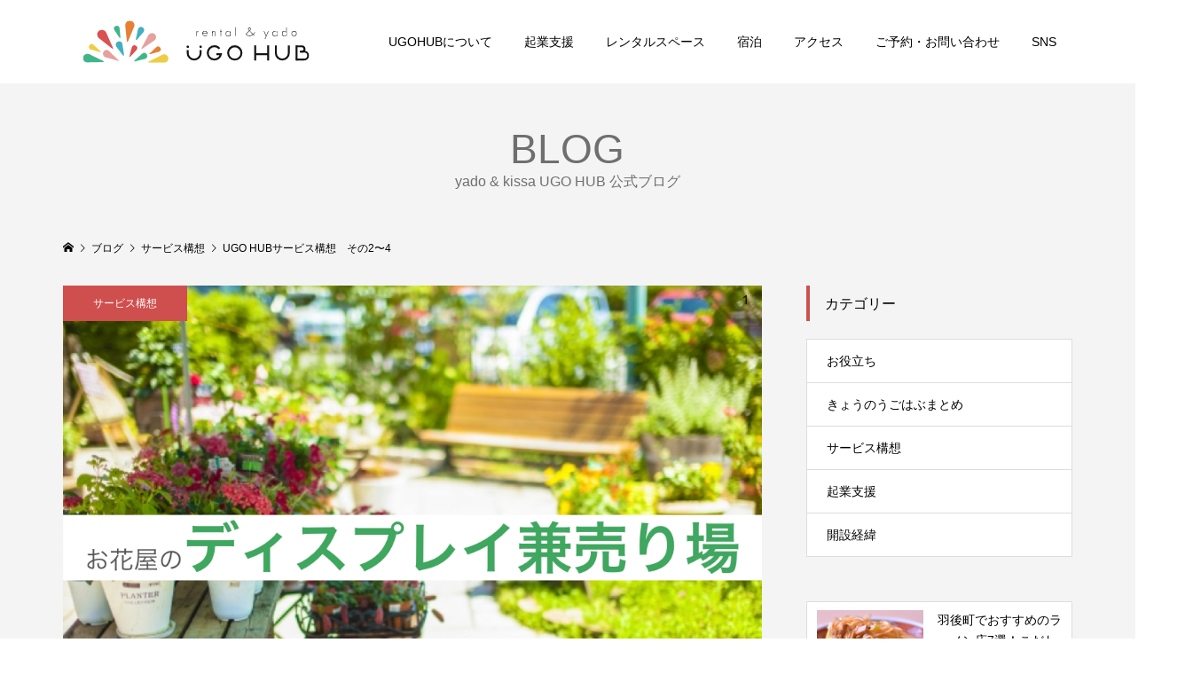

--- FILE ---
content_type: text/html; charset=UTF-8
request_url: https://www.ugohub.jp/sp2-4/
body_size: 11809
content:
<!DOCTYPE html>
<html dir="ltr" lang="ja" prefix="og: https://ogp.me/ns#">
<head prefix="og: http://ogp.me/ns# fb: http://ogp.me/ns/fb#">
<!-- Google Tag Manager -->
<script>(function(w,d,s,l,i){w[l]=w[l]||[];w[l].push({'gtm.start':
new Date().getTime(),event:'gtm.js'});var f=d.getElementsByTagName(s)[0],
j=d.createElement(s),dl=l!='dataLayer'?'&l='+l:'';j.async=true;j.src=
'https://www.googletagmanager.com/gtm.js?id='+i+dl;f.parentNode.insertBefore(j,f);
})(window,document,'script','dataLayer','GTM-P77TBSQ');</script>
<!-- End Google Tag Manager -->
<meta charset="UTF-8">
<meta name="viewport" content="width=device-width">
<meta property="og:type" content="article">
<meta property="og:url" content="https://www.ugohub.jp/sp2-4/">
<meta property="og:title" content="UGO HUBサービス構想 その2〜4 | UGOHUB公式サイト">
<meta property="og:description" content="UGO HUBで提供するサービス(機能)構想は、「ファンドカフェ」以外にも案としては山ほどあります。実現するか(させるか)どうかは一旦置いておいて、このブログに1投稿3案くらいで「機能案」をどんどん投稿していこうと思います。">
<meta property="og:site_name" content="UGOHUB公式サイト">
<meta property="og:image" content="https://www.ugohub.jp/wp-content/uploads/2020/01/func.001.jpg">
<meta property="og:image:secure_url" content="https://www.ugohub.jp/wp-content/uploads/2020/01/func.001.jpg"> 
<meta property="og:image:width" content="1024"> 
<meta property="og:image:height" content="768">
<meta property="fb:app_id" content="ハブられる">
<meta name="twitter:card" content="summary">
<meta name="twitter:title" content="UGO HUBサービス構想 その2〜4 | UGOHUB公式サイト">
<meta property="twitter:description" content="UGO HUBで提供するサービス(機能)構想は、「ファンドカフェ」以外にも案としては山ほどあります。実現するか(させるか)どうかは一旦置いておいて、このブログに1投稿3案くらいで「機能案」をどんどん投稿していこうと思います。">
<meta name="twitter:image:src" content="https://www.ugohub.jp/wp-content/uploads/2020/01/func.001.jpg">
<title>UGO HUBサービス構想 その2〜4 | UGOHUB公式サイト</title>
<link rel="alternate" hreflang="ja" href="https://www.ugohub.jp/sp2-4/" />
<link rel="alternate" hreflang="x-default" href="https://www.ugohub.jp/sp2-4/" />

		<!-- All in One SEO 4.9.3 - aioseo.com -->
	<meta name="robots" content="max-image-preview:large" />
	<meta name="author" content="ゆうじ村岡"/>
	<link rel="canonical" href="https://www.ugohub.jp/sp2-4/" />
	<meta name="generator" content="All in One SEO (AIOSEO) 4.9.3" />
		<meta property="og:locale" content="ja_JP" />
		<meta property="og:site_name" content="UGOHUB公式サイト | 秋田県雄勝郡羽後町の宿泊施設併設シェアスペースUGOHUB公式サイト" />
		<meta property="og:type" content="article" />
		<meta property="og:title" content="UGO HUBサービス構想 その2〜4 | UGOHUB公式サイト" />
		<meta property="og:url" content="https://www.ugohub.jp/sp2-4/" />
		<meta property="article:published_time" content="2020-01-05T02:03:01+00:00" />
		<meta property="article:modified_time" content="2021-05-21T00:59:59+00:00" />
		<meta name="twitter:card" content="summary" />
		<meta name="twitter:title" content="UGO HUBサービス構想 その2〜4 | UGOHUB公式サイト" />
		<script type="application/ld+json" class="aioseo-schema">
			{"@context":"https:\/\/schema.org","@graph":[{"@type":"Article","@id":"https:\/\/www.ugohub.jp\/sp2-4\/#article","name":"UGO HUB\u30b5\u30fc\u30d3\u30b9\u69cb\u60f3 \u305d\u306e2\u301c4 | UGOHUB\u516c\u5f0f\u30b5\u30a4\u30c8","headline":"UGO HUB\u30b5\u30fc\u30d3\u30b9\u69cb\u60f3\u3000\u305d\u306e2\u301c4","author":{"@id":"https:\/\/www.ugohub.jp\/author\/ymuraoka\/#author"},"publisher":{"@id":"https:\/\/www.ugohub.jp\/#organization"},"image":{"@type":"ImageObject","url":"https:\/\/www.ugohub.jp\/wp-content\/uploads\/2020\/01\/func.001.jpg","width":1024,"height":768},"datePublished":"2020-01-05T11:03:01+09:00","dateModified":"2021-05-21T09:59:59+09:00","inLanguage":"ja","mainEntityOfPage":{"@id":"https:\/\/www.ugohub.jp\/sp2-4\/#webpage"},"isPartOf":{"@id":"https:\/\/www.ugohub.jp\/sp2-4\/#webpage"},"articleSection":"\u30b5\u30fc\u30d3\u30b9\u69cb\u60f3"},{"@type":"BreadcrumbList","@id":"https:\/\/www.ugohub.jp\/sp2-4\/#breadcrumblist","itemListElement":[{"@type":"ListItem","@id":"https:\/\/www.ugohub.jp#listItem","position":1,"name":"\u30db\u30fc\u30e0","item":"https:\/\/www.ugohub.jp","nextItem":{"@type":"ListItem","@id":"https:\/\/www.ugohub.jp\/category\/%e3%82%b5%e3%83%bc%e3%83%93%e3%82%b9%e6%a7%8b%e6%83%b3\/#listItem","name":"\u30b5\u30fc\u30d3\u30b9\u69cb\u60f3"}},{"@type":"ListItem","@id":"https:\/\/www.ugohub.jp\/category\/%e3%82%b5%e3%83%bc%e3%83%93%e3%82%b9%e6%a7%8b%e6%83%b3\/#listItem","position":2,"name":"\u30b5\u30fc\u30d3\u30b9\u69cb\u60f3","item":"https:\/\/www.ugohub.jp\/category\/%e3%82%b5%e3%83%bc%e3%83%93%e3%82%b9%e6%a7%8b%e6%83%b3\/","nextItem":{"@type":"ListItem","@id":"https:\/\/www.ugohub.jp\/sp2-4\/#listItem","name":"UGO HUB\u30b5\u30fc\u30d3\u30b9\u69cb\u60f3\u3000\u305d\u306e2\u301c4"},"previousItem":{"@type":"ListItem","@id":"https:\/\/www.ugohub.jp#listItem","name":"\u30db\u30fc\u30e0"}},{"@type":"ListItem","@id":"https:\/\/www.ugohub.jp\/sp2-4\/#listItem","position":3,"name":"UGO HUB\u30b5\u30fc\u30d3\u30b9\u69cb\u60f3\u3000\u305d\u306e2\u301c4","previousItem":{"@type":"ListItem","@id":"https:\/\/www.ugohub.jp\/category\/%e3%82%b5%e3%83%bc%e3%83%93%e3%82%b9%e6%a7%8b%e6%83%b3\/#listItem","name":"\u30b5\u30fc\u30d3\u30b9\u69cb\u60f3"}}]},{"@type":"Organization","@id":"https:\/\/www.ugohub.jp\/#organization","name":"UGOHUB\u516c\u5f0f\u30b5\u30a4\u30c8","description":"\u79cb\u7530\u770c\u96c4\u52dd\u90e1\u7fbd\u5f8c\u753a\u306e\u5bbf\u6cca\u65bd\u8a2d\u4f75\u8a2d\u30b7\u30a7\u30a2\u30b9\u30da\u30fc\u30b9UGOHUB\u516c\u5f0f\u30b5\u30a4\u30c8","url":"https:\/\/www.ugohub.jp\/","logo":{"@type":"ImageObject","url":"https:\/\/www.ugohub.jp\/wp-content\/uploads\/2020\/07\/hero-logo.png","@id":"https:\/\/www.ugohub.jp\/sp2-4\/#organizationLogo","width":250,"height":250},"image":{"@id":"https:\/\/www.ugohub.jp\/sp2-4\/#organizationLogo"}},{"@type":"Person","@id":"https:\/\/www.ugohub.jp\/author\/ymuraoka\/#author","url":"https:\/\/www.ugohub.jp\/author\/ymuraoka\/","name":"\u3086\u3046\u3058\u6751\u5ca1","image":{"@type":"ImageObject","@id":"https:\/\/www.ugohub.jp\/sp2-4\/#authorImage","url":"https:\/\/secure.gravatar.com\/avatar\/58d2de7b620174d782526e1bbd0658018bcfa450c69bff64ecfec44ed1ae585d?s=96&d=mm&r=g","width":96,"height":96,"caption":"\u3086\u3046\u3058\u6751\u5ca1"}},{"@type":"WebPage","@id":"https:\/\/www.ugohub.jp\/sp2-4\/#webpage","url":"https:\/\/www.ugohub.jp\/sp2-4\/","name":"UGO HUB\u30b5\u30fc\u30d3\u30b9\u69cb\u60f3 \u305d\u306e2\u301c4 | UGOHUB\u516c\u5f0f\u30b5\u30a4\u30c8","inLanguage":"ja","isPartOf":{"@id":"https:\/\/www.ugohub.jp\/#website"},"breadcrumb":{"@id":"https:\/\/www.ugohub.jp\/sp2-4\/#breadcrumblist"},"author":{"@id":"https:\/\/www.ugohub.jp\/author\/ymuraoka\/#author"},"creator":{"@id":"https:\/\/www.ugohub.jp\/author\/ymuraoka\/#author"},"image":{"@type":"ImageObject","url":"https:\/\/www.ugohub.jp\/wp-content\/uploads\/2020\/01\/func.001.jpg","@id":"https:\/\/www.ugohub.jp\/sp2-4\/#mainImage","width":1024,"height":768},"primaryImageOfPage":{"@id":"https:\/\/www.ugohub.jp\/sp2-4\/#mainImage"},"datePublished":"2020-01-05T11:03:01+09:00","dateModified":"2021-05-21T09:59:59+09:00"},{"@type":"WebSite","@id":"https:\/\/www.ugohub.jp\/#website","url":"https:\/\/www.ugohub.jp\/","name":"UGOHUB\u516c\u5f0f\u30b5\u30a4\u30c8","description":"\u79cb\u7530\u770c\u96c4\u52dd\u90e1\u7fbd\u5f8c\u753a\u306e\u5bbf\u6cca\u65bd\u8a2d\u4f75\u8a2d\u30b7\u30a7\u30a2\u30b9\u30da\u30fc\u30b9UGOHUB\u516c\u5f0f\u30b5\u30a4\u30c8","inLanguage":"ja","publisher":{"@id":"https:\/\/www.ugohub.jp\/#organization"}}]}
		</script>
		<!-- All in One SEO -->

<link rel='dns-prefetch' href='//www.googletagmanager.com' />
<link rel='dns-prefetch' href='//pagead2.googlesyndication.com' />
<link rel="alternate" title="oEmbed (JSON)" type="application/json+oembed" href="https://www.ugohub.jp/wp-json/oembed/1.0/embed?url=https%3A%2F%2Fwww.ugohub.jp%2Fsp2-4%2F" />
<link rel="alternate" title="oEmbed (XML)" type="text/xml+oembed" href="https://www.ugohub.jp/wp-json/oembed/1.0/embed?url=https%3A%2F%2Fwww.ugohub.jp%2Fsp2-4%2F&#038;format=xml" />
<style id='wp-img-auto-sizes-contain-inline-css' type='text/css'>
img:is([sizes=auto i],[sizes^="auto," i]){contain-intrinsic-size:3000px 1500px}
/*# sourceURL=wp-img-auto-sizes-contain-inline-css */
</style>
<link rel='stylesheet' id='modaal-css' href='https://www.ugohub.jp/wp-content/plugins/ugohub/assets/modaal.min.css?ver=1.0.0' type='text/css' media='all' />
<link rel='stylesheet' id='ugohub-plugin-css' href='https://www.ugohub.jp/wp-content/plugins/ugohub/assets/plugin.css?ver=1.0.0' type='text/css' media='all' />
<link rel='stylesheet' id='ez-toc-css' href='https://www.ugohub.jp/wp-content/plugins/easy-table-of-contents/assets/css/screen.min.css?ver=2.0.80' type='text/css' media='all' />
<style id='ez-toc-inline-css' type='text/css'>
div#ez-toc-container .ez-toc-title {font-size: 120%;}div#ez-toc-container .ez-toc-title {font-weight: 500;}div#ez-toc-container ul li , div#ez-toc-container ul li a {font-size: 95%;}div#ez-toc-container ul li , div#ez-toc-container ul li a {font-weight: 500;}div#ez-toc-container nav ul ul li {font-size: 90%;}div#ez-toc-container {width: 66%;}.ez-toc-box-title {font-weight: bold; margin-bottom: 10px; text-align: center; text-transform: uppercase; letter-spacing: 1px; color: #666; padding-bottom: 5px;position:absolute;top:-4%;left:5%;background-color: inherit;transition: top 0.3s ease;}.ez-toc-box-title.toc-closed {top:-25%;}
.ez-toc-container-direction {direction: ltr;}.ez-toc-counter ul{counter-reset: item ;}.ez-toc-counter nav ul li a::before {content: counters(item, '.', decimal) '. ';display: inline-block;counter-increment: item;flex-grow: 0;flex-shrink: 0;margin-right: .2em; float: left; }.ez-toc-widget-direction {direction: ltr;}.ez-toc-widget-container ul{counter-reset: item ;}.ez-toc-widget-container nav ul li a::before {content: counters(item, '.', decimal) '. ';display: inline-block;counter-increment: item;flex-grow: 0;flex-shrink: 0;margin-right: .2em; float: left; }
/*# sourceURL=ez-toc-inline-css */
</style>
<link rel='stylesheet' id='parent-style-css' href='https://www.ugohub.jp/wp-content/themes/famous_tcd064/style.css?ver=6.9' type='text/css' media='all' />
<link rel='stylesheet' id='famous-style-css' href='https://www.ugohub.jp/wp-content/themes/ugohub/style.css?ver=6.9' type='text/css' media='all' />
<script type="text/javascript" src="https://www.ugohub.jp/wp-includes/js/jquery/jquery.min.js?ver=3.7.1" id="jquery-core-js"></script>
<script type="text/javascript" src="https://www.ugohub.jp/wp-includes/js/jquery/jquery-migrate.min.js?ver=3.4.1" id="jquery-migrate-js"></script>
<link rel="https://api.w.org/" href="https://www.ugohub.jp/wp-json/" /><link rel="alternate" title="JSON" type="application/json" href="https://www.ugohub.jp/wp-json/wp/v2/posts/733" /><link rel="EditURI" type="application/rsd+xml" title="RSD" href="https://www.ugohub.jp/xmlrpc.php?rsd" />
<meta name="generator" content="WordPress 6.9" />
<link rel='shortlink' href='https://www.ugohub.jp/?p=733' />
<meta name="generator" content="WPML ver:4.8.6 stt:1,28;" />
<meta name="generator" content="Site Kit by Google 1.170.0" /><link rel="shortcut icon" href="https://www.ugohub.jp/wp-content/uploads/2023/11/favicon.png">
<style>
.p-button:hover, .p-category-item:hover, .p-entry-works__pager .p-pager__item a:hover, .c-comment__form-submit:hover, c-comment__password-protected, .c-pw__btn--register, .c-pw__btn { background-color: #000000; }
.c-comment__tab-item.is-active a, .c-comment__tab-item a:hover, .c-comment__tab-item.is-active p { background-color: #000000; border-color: #000000; }
.c-comment__tab-item.is-active a:after, .c-comment__tab-item.is-active p:after { border-top-color: #000000; }
.p-breadcrumb__item a:hover, .p-social-nav a:hover, .p-gallery-modal__button:hover, .p-modal-cta__close:hover, .p-index-archive__item-category:hover, .p-widget-categories .toggle-children:hover, .p-widget .searchform #searchsubmit:hover, .p-widget-search .p-widget-search__submit:hover, .slick-arrow:hover { color: #cf4f4e; }
.p-button, .p-pagetop a, .p-category-item, .p-page-links > span, .p-pager__item .current, .p-page-links a:hover, .p-pager__item a:hover, .p-works-gallery__filter-item.is-active span, .slick-dots li.slick-active button, .slick-dots li:hover button { background-color: #cf4f4e; }
.p-headline, .p-widget__title { border-color: #cf4f4e; }
a:hover, .p-entry__body a:hover, .custom-html-widget a:hover, .p-author__box a:hover, a:hover .p-article__title, .p-entry-nav a:hover, .p-works-gallery__filter-item:hover span, .p-entry__body .pb_simple_table a:hover { color: #999999; }
.p-pagetop a:hover { background-color: #999999; }
.p-entry__body a, .custom-html-widget a { color: #cf4f4e; }
body, input, textarea { font-family: Verdana, "Hiragino Kaku Gothic ProN", "ヒラギノ角ゴ ProN W3", "メイリオ", Meiryo, sans-serif; }
.p-logo, .p-page-header__title, .p-entry-works__title, .p-modal-cta__catch, .p-header-content__catch, .p-header-content__desc, .p-cb__item-headline, .p-index-about__image-label {
font-family: Segoe UI, "Hiragino Kaku Gothic ProN", "ヒラギノ角ゴ ProN W3", "メイリオ", Meiryo, sans-serif;
}
.c-load--type1 { border: 3px solid rgba(153, 153, 153, 0.2); border-top-color: #000000; }
.p-hover-effect--type1:hover img { -webkit-transform: scale(1.2) rotate(2deg); -moz-transform: scale(1.2) rotate(2deg); -ms-transform: scale(1.2) rotate(2deg); transform: scale(1.2) rotate(2deg); }
.p-hover-effect--type2 img { margin-left: -8px; }
.p-hover-effect--type2:hover img { margin-left: 8px; }
.p-hover-effect--type2:hover .p-hover-effect__image { background: #000000; }
.p-hover-effect--type2:hover img { opacity: 0.5 }
.p-hover-effect--type3:hover .p-hover-effect__image { background: #0a0a0a; }
.p-hover-effect--type3:hover img { opacity: 0.4; }
.p-entry__title { font-size: 30px; }
.p-entry__title, .p-article-post__title { color: #000000; }
.p-entry__body { font-size: 16px; }
.p-entry__body, .p-entry__body .pb_simple_table a { color: #000000; }
.p-entry-information__title { font-size: 30px; }
.p-entry-information__title, .p-article-information__title { color: #000000; }
.p-entry-information__body, .p-entry-information__body .pb_simple_table a { color: #000000; font-size: 16px; }
.p-entry-works__title { color: #000000; font-size: 40px; }
.p-entry-works__body { color: #000000; font-size: 14px; }
.p-gallery-modal__overlay { background: rgba(0, 0, 0, 0.5); }
.p-article-voice__title { color: #000000; font-size: 16px; }
.p-entry-voice__body { color: #000000; font-size: 14px; }
.l-header__bar { background: rgba(255, 255, 255, 1); }
body.l-header__fix .is-header-fixed .l-header__bar { background: rgba(255, 255, 255, 0.8); }
.p-header__logo--text { font-size: 30px; }
.p-footer__logo--text { font-size: 30px; }
.l-header a, .p-global-nav a { color: #000000; }
.p-global-nav .sub-menu { background-color: #000000; }
.p-global-nav .sub-menu a { color: #ffffff; }
.p-global-nav .sub-menu a:hover, .p-global-nav .sub-menu .current-menu-item > a { background-color: #cf4f4e; color: #ffffff; }
.p-footer-info, .p-footer__logo--text a { color: #000000; }
.p-footer-info.has-bg-image::after { background-color: rgba(255,255,255, 0.6); }
.p-footer-info__desc { font-size: 14px; }
.p-footer-info .p-social-nav a { color: #000000; }
.p-footer-info .p-social-nav a:hover { color: #ee3c00; }
.p-footer-nav__container { background-color: #ffffff; }
.p-footer-nav, .p-footer-nav li a { color: #000000; }
.p-footer-nav li a:hover { color: #666666; }
.p-copyright { background-color: #000000; color: #ffffff; }
@media (min-width: 1200px) {
	.p-global-nav a:hover, .p-global-nav > li:hover > a, .p-global-nav > li.current-menu-item > a, .p-global-nav > li.is-active > a { color: #cf4f4e; }
}
@media only screen and (max-width: 1199px) {
	.l-header__bar { background-color: rgba(255, 255, 255, 1); }
	.p-header__logo--text { font-size: 24px; }
	.p-global-nav { background-color: rgba(0,0,0, 1); }
	.p-global-nav a { color: #ffffff; }
	.p-global-nav a:hover, .p-global-nav .current-menu-item > a { background-color: rgba(207,79,78, 1); color: #ffffff; }
}
@media only screen and (max-width: 991px) {
	.p-footer__logo--text { font-size: 24px; }
	.p-footer-info__desc { font-size: 14px; }
	.p-entry__title { font-size: 18px; }
	.p-entry__body { font-size: 14px; }
	.p-entry-information__title { font-size: 18px; }
	.p-entry-information__body { font-size: 14px; }
	.p-entry-works__title { font-size: 34px; }
	.p-entry-works__body { font-size: 14px; }
	.p-article-voice__title { font-size: 16px; }
	.p-entry-voice__body { font-size: 14px; }
}
.sch-cal{
text-align:center;
}
.freespace-extend .p-cb__item-headline{
  font-size:40px;
}
.freespace-extend .p-cb__item-desc{
  font-size: 14px;
}
@media screen and (max-width: 781px){
  iframe.g-cal{
    width:100%; height:600px !important;
  }
  .freespace-extend .p-cb__item-headline{
    font-size:30px;
  }
  .freespace-extend .p-cb__item-desc{
    font-size: 14px;
  }
}
@media (min-width: 1200px){
  .p-global-nav > li > a{
    padding:0 18px;
  }
  .p-index-carousel__item-thumbnail{
    width:240px;
    height:240px;
  }
}</style>

<!-- Site Kit が追加した Google AdSense メタタグ -->
<meta name="google-adsense-platform-account" content="ca-host-pub-2644536267352236">
<meta name="google-adsense-platform-domain" content="sitekit.withgoogle.com">
<!-- Site Kit が追加した End Google AdSense メタタグ -->
<style type="text/css">

</style>

<!-- Google AdSense スニペット (Site Kit が追加) -->
<script type="text/javascript" async="async" src="https://pagead2.googlesyndication.com/pagead/js/adsbygoogle.js?client=ca-pub-9048325849313582&amp;host=ca-host-pub-2644536267352236" crossorigin="anonymous"></script>

<!-- (ここまで) Google AdSense スニペット (Site Kit が追加) -->
</head>
<body class="wp-singular post-template-default single single-post postid-733 single-format-standard wp-theme-famous_tcd064 wp-child-theme-ugohub l-sidebar--type2 l-header--type2 l-header--type1--mobile l-header__fix">
<!-- Google Tag Manager (noscript) -->
<noscript><iframe src="https://www.googletagmanager.com/ns.html?id=GTM-P77TBSQ"
height="0" width="0" style="display:none;visibility:hidden"></iframe></noscript>
<!-- End Google Tag Manager (noscript) -->
<div id="site_loader_overlay">
	<div id="site_loader_animation" class="c-load--type1">
	</div>
</div>
<header id="js-header" class="l-header">
	<div class="l-header__bar p-header__bar">
		<div class="p-header__bar__inner l-inner">
			<div class="p-logo p-header__logo">
				<a href="https://www.ugohub.jp/"><img src="https://www.ugohub.jp/wp-content/uploads/2023/11/logo-1.svg" alt="UGOHUB公式サイト"></a>
			</div>
			<div class="p-logo p-header__logo--mobile">
				<a href="https://www.ugohub.jp/"><img src="https://www.ugohub.jp/wp-content/uploads/2023/11/logo_sp-1.svg" alt="UGOHUB公式サイト"></a>
			</div>
			<a href="#" id="js-menu-button" class="p-menu-button c-menu-button"></a>
<nav class="p-global-nav__container"><ul id="js-global-nav" class="p-global-nav"><li id="menu-item-583" class="menu-item menu-item-type-post_type menu-item-object-page menu-item-583"><a href="https://www.ugohub.jp/about/">UGOHUBについて<span></span></a></li>
<li id="menu-item-2458" class="menu-item menu-item-type-custom menu-item-object-custom menu-item-has-children menu-item-2458"><a href="#">起業支援<span></span></a>
<ul class="sub-menu">
	<li id="menu-item-2457" class="menu-item menu-item-type-post_type menu-item-object-page menu-item-2457"><a href="https://www.ugohub.jp/crowd-funding/">クラファン･場所づくり<span></span></a></li>
	<li id="menu-item-1989" class="menu-item menu-item-type-post_type menu-item-object-page menu-item-1989"><a href="https://www.ugohub.jp/startup-support/">レンタルスペースで起業<span></span></a></li>
</ul>
</li>
<li id="menu-item-885" class="menu-item menu-item-type-post_type menu-item-object-page menu-item-885"><a href="https://www.ugohub.jp/space/">レンタルスペース<span></span></a></li>
<li id="menu-item-887" class="menu-item menu-item-type-post_type menu-item-object-page menu-item-887"><a href="https://www.ugohub.jp/stay/">宿泊<span></span></a></li>
<li id="menu-item-580" class="menu-item menu-item-type-post_type menu-item-object-page menu-item-580"><a href="https://www.ugohub.jp/access/">アクセス<span></span></a></li>
<li id="menu-item-63" class="menu-item menu-item-type-post_type menu-item-object-page menu-item-63"><a href="https://www.ugohub.jp/inquiry/">ご予約・お問い合わせ<span></span></a></li>
<li id="menu-item-756" class="menu-item menu-item-type-custom menu-item-object-custom menu-item-has-children menu-item-756"><a href="#">SNS<span></span></a>
<ul class="sub-menu">
	<li id="menu-item-757" class="menu-item menu-item-type-custom menu-item-object-custom menu-item-757"><a target="_blank" href="https://www.facebook.com/ugohubshare">Facebook<span></span></a></li>
	<li id="menu-item-758" class="menu-item menu-item-type-custom menu-item-object-custom menu-item-758"><a target="_blank" href="https://www.instagram.com/ugohub/">Instagram<span></span></a></li>
	<li id="menu-item-759" class="menu-item menu-item-type-custom menu-item-object-custom menu-item-759"><a target="_blank" href="https://twitter.com/ugohub">Twitter<span></span></a></li>
</ul>
</li>
</ul></nav>		</div>
	</div>
</header>
<main class="l-main">
	<header id="js-page-header" class="p-page-header">
		<div class="p-page-header__inner l-inner">
			<h1 class="p-page-header__title">BLOG</h1>
			<p class="p-page-header__desc">yado &amp; kissa UGO HUB 公式ブログ</p>
		</div>
	</header>
	<div class="p-breadcrumb c-breadcrumb">
		<ul class="p-breadcrumb__inner c-breadcrumb__inner l-inner" itemscope itemtype="http://schema.org/BreadcrumbList">
			<li class="p-breadcrumb__item c-breadcrumb__item p-breadcrumb__item--home c-breadcrumb__item--home" itemprop="itemListElement" itemscope itemtype="http://schema.org/ListItem">
				<a href="https://www.ugohub.jp/" itemprop="item"><span itemprop="name">HOME</span></a>
				<meta itemprop="position" content="1" />
			</li>
			<li class="p-breadcrumb__item c-breadcrumb__item" itemprop="itemListElement" itemscope itemtype="http://schema.org/ListItem">
				<a href="https://www.ugohub.jp/blog/" itemprop="item">
					<span itemprop="name">ブログ</span>
				</a>
				<meta itemprop="position" content="2" />
			</li>
			<li class="p-breadcrumb__item c-breadcrumb__item" itemprop="itemListElement" itemscope itemtype="http://schema.org/ListItem">
				<a href="https://www.ugohub.jp/category/%e3%82%b5%e3%83%bc%e3%83%93%e3%82%b9%e6%a7%8b%e6%83%b3/" itemprop="item">
					<span itemprop="name">サービス構想</span>
				</a>
				<meta itemprop="position" content="3" />
			</li>
			<li class="p-breadcrumb__item c-breadcrumb__item" itemprop="itemListElement" itemscope itemtype="http://schema.org/ListItem">
				<span itemprop="name">UGO HUBサービス構想　その2〜4</span>
				<meta itemprop="position" content="4" />
			</li>
		</ul>
	</div>
	<div class="l-inner l-2columns">
		<article class="p-entry l-primary">
			<div class="p-entry__thumbnail">
				<img width="1024" height="768" src="https://www.ugohub.jp/wp-content/uploads/2020/01/func.001.jpg" class="attachment-size5 size-size5 wp-post-image" alt="" decoding="async" fetchpriority="high" />
				<div class="p-float-category"><a class="p-category-item" href="https://www.ugohub.jp/category/%e3%82%b5%e3%83%bc%e3%83%93%e3%82%b9%e6%a7%8b%e6%83%b3/">サービス構想</a></div>
			</div>
			<div class="p-entry__date_title">
				<time class="p-entry__date p-article__date" datetime="2020-01-05T11:03:01+09:00"><span class="p-article__date-day">05</span><span class="p-article__date-month">Jan</span><span class="p-article__date-year">2020</span></time>
				<h1 class="p-entry__title">UGO HUBサービス構想　その2〜4</h1>
			</div>
			<div class="p-entry__inner">
				<ul class="p-entry__share c-share u-clearfix c-share--lg c-share--color">
					<li class="c-share__btn c-share__btn--twitter">
						<a href="http://twitter.com/share?text=UGO+HUB%E3%82%B5%E3%83%BC%E3%83%93%E3%82%B9%E6%A7%8B%E6%83%B3%E3%80%80%E3%81%9D%E3%81%AE2%E3%80%9C4&url=https%3A%2F%2Fwww.ugohub.jp%2Fsp2-4%2F&via=&tw_p=tweetbutton&related=" onclick="javascript:window.open(this.href, '', 'menubar=no,toolbar=no,resizable=yes,scrollbars=yes,height=400,width=600');return false;">
							<i class="c-share__icn c-share__icn--twitter"></i>
							<span class="c-share__title">Tweet</span>
						</a>
					</li>
					<li class="c-share__btn c-share__btn--facebook">
						<a href="//www.facebook.com/sharer/sharer.php?u=https://www.ugohub.jp/sp2-4/&amp;t=UGO+HUB%E3%82%B5%E3%83%BC%E3%83%93%E3%82%B9%E6%A7%8B%E6%83%B3%E3%80%80%E3%81%9D%E3%81%AE2%E3%80%9C4" rel="nofollow" target="_blank">
							<i class="c-share__icn c-share__icn--facebook"></i>
							<span class="c-share__title">Share</span>
						</a>
					</li>
					<li class="c-share__btn c-share__btn--hatebu">
						<a href="http://b.hatena.ne.jp/add?mode=confirm&url=https%3A%2F%2Fwww.ugohub.jp%2Fsp2-4%2F" onclick="javascript:window.open(this.href, '', 'menubar=no,toolbar=no,resizable=yes,scrollbars=yes,height=400,width=510');return false;">
							<i class="c-share__icn c-share__icn--hatebu"></i>
							<span class="c-share__title">Hatena</span>
						</a>
					</li>
					<li class="c-share__btn c-share__btn--pocket">
						<a href="http://getpocket.com/edit?url=https%3A%2F%2Fwww.ugohub.jp%2Fsp2-4%2F&title=UGO+HUB%E3%82%B5%E3%83%BC%E3%83%93%E3%82%B9%E6%A7%8B%E6%83%B3%E3%80%80%E3%81%9D%E3%81%AE2%E3%80%9C4" target="_blank">
							<i class="c-share__icn c-share__icn--pocket"></i>
							<span class="c-share__title">Pocket</span>
						</a>
					</li>
					<li class="c-share__btn c-share__btn--rss">
						<a href="https://www.ugohub.jp/feed/" target="_blank">
							<i class="c-share__icn c-share__icn--rss"></i>
							<span class="c-share__title">RSS</span>
						</a>
					</li>
					<li class="c-share__btn c-share__btn--feedly">
						<a href="http://feedly.com/index.html#subscription/feed/https://www.ugohub.jp/feed/" target="_blank">
							<i class="c-share__icn c-share__icn--feedly"></i>
							<span class="c-share__title">feedly</span>
						</a>
					</li>
					<li class="c-share__btn c-share__btn--pinterest">
						<a href="https://www.pinterest.com/pin/create/button/?url=https%3A%2F%2Fwww.ugohub.jp%2Fsp2-4%2F&media=https://www.ugohub.jp/wp-content/uploads/2020/01/func.001.jpg&description=UGO+HUB%E3%82%B5%E3%83%BC%E3%83%93%E3%82%B9%E6%A7%8B%E6%83%B3%E3%80%80%E3%81%9D%E3%81%AE2%E3%80%9C4" rel="nofollow" target="_blank">
							<i class="c-share__icn c-share__icn--pinterest"></i>
							<span class="c-share__title">Pin it</span>
						</a>
					</li>
				</ul>
				<div class="p-entry__body">
<p>UGO HUBで提供するサービス(機能)構想は、<br />
「ファンドカフェ」以外にも案としては山ほどあります。<br />
実現するか(させるか)どうかは一旦置いておいて、<br />
このブログに1投稿3案くらいで<strong>「機能案」</strong>をどんどん投稿していこうと思います。<br />
&nbsp;<br />
今回、1つ目は「<strong>町内のお花屋のディスプレイ兼売り場</strong>」としての機能です。<br />
以前、ネットサーフィンをしていた時に「韓国で&#8221;フラワーカフェ&#8221;が多い」という記事を見ました。<br />
参考：<a href="https://sekainohanaya.com/archives/6143" target="_blank" rel="noopener noreferrer">https://sekainohanaya.com/archives/6143</a><br />
どれだけの規模でディスプレイできるかは未知数ですが、<br />
「<strong>町内事業者にも必要とされる存在になる</strong>」ことがUGO HUBの重要なコンセプトの一つでもあるので、<br />
改修が進んできた段階で、町内のお花屋さんには相談しにいきたいと思います。<br />
<img decoding="async" class="alignleft size-large wp-image-619" src="https://www.ugohub.jp/wp-content/uploads/2020/01/func.002-768x576.jpeg" alt="" width="100%"  /><br />
続いて2つ目は、「<strong>私のおすすめ本紹介BOX</strong>」の設置です。<br />
誰しも、<strong>大好きな本、人生を変えた本</strong>といったものが1冊はあるのではないかと思います。<br />
それらを、一人当たりの冊数を限定(例えば3冊まで)して、<br />
&#8220;ヴィレヴァン&#8221;のようなポップをご自身で作ってもらって、<br />
専用BOX(棚)に設置したら面白いだろうなーと思ってます。<br />
基本的には店内で読んでもらう形にしつつ、<br />
「欲しい！」と思った方のためにQRコードなどで<br />
すぐにスマホで購入できるようにもしようと考えています。<br />
<strong>「本がきっかけで人と人がつながる」という出逢いを創出</strong>したいです。<br />
<img decoding="async" class="alignleft size-large wp-image-621" src="https://www.ugohub.jp/wp-content/uploads/2020/01/func.003-768x576.jpeg" alt="" width="100%"  /><br />
最後、3つ目は<strong>「しごとスタンド」</strong>としての機能です。<br />
妊娠や出産のタイミングで、職場を休職・退職される方がいらっしゃると思います。<br />
そういった方々が、簡単な事務作業などを行政や民間企業からアウトソーシングで受けて、<br />
<strong>一緒の空間で</strong>作業できる空間にできたらと思っています。<br />
ポイントは、<strong>「一緒の空間で作業する(できる)」</strong>という部分です。<br />
出産間近や子育て中は、どうしても自宅等で一人でいる時間が増えがちです。<br />
ただ、なかなか大人数で集まれる空間が少ない。<br />
そんな悩みを解決しつつ、さらには<strong>「おしゃべり＋しごと」もできる</strong>ので、<br />
一石二鳥、三鳥。<br />
「働き方改革」なんて大層なことではなく、<br />
<strong>シンプル、そしてまずは小さく少しずつ試しながら、</strong><br />
<strong>地方都市に住む方々の悩みや課題を解決していきたい</strong>と思います。]]&gt;    	</p>
				</div>
				<ul class="p-entry__share c-share u-clearfix c-share--lg c-share--color">
					<li class="c-share__btn c-share__btn--twitter">
						<a href="http://twitter.com/share?text=UGO+HUB%E3%82%B5%E3%83%BC%E3%83%93%E3%82%B9%E6%A7%8B%E6%83%B3%E3%80%80%E3%81%9D%E3%81%AE2%E3%80%9C4&url=https%3A%2F%2Fwww.ugohub.jp%2Fsp2-4%2F&via=&tw_p=tweetbutton&related=" onclick="javascript:window.open(this.href, '', 'menubar=no,toolbar=no,resizable=yes,scrollbars=yes,height=400,width=600');return false;">
							<i class="c-share__icn c-share__icn--twitter"></i>
							<span class="c-share__title">Tweet</span>
						</a>
					</li>
					<li class="c-share__btn c-share__btn--facebook">
						<a href="//www.facebook.com/sharer/sharer.php?u=https://www.ugohub.jp/sp2-4/&amp;t=UGO+HUB%E3%82%B5%E3%83%BC%E3%83%93%E3%82%B9%E6%A7%8B%E6%83%B3%E3%80%80%E3%81%9D%E3%81%AE2%E3%80%9C4" rel="nofollow" target="_blank">
							<i class="c-share__icn c-share__icn--facebook"></i>
							<span class="c-share__title">Share</span>
						</a>
					</li>
					<li class="c-share__btn c-share__btn--hatebu">
						<a href="http://b.hatena.ne.jp/add?mode=confirm&url=https%3A%2F%2Fwww.ugohub.jp%2Fsp2-4%2F" onclick="javascript:window.open(this.href, '', 'menubar=no,toolbar=no,resizable=yes,scrollbars=yes,height=400,width=510');return false;">
							<i class="c-share__icn c-share__icn--hatebu"></i>
							<span class="c-share__title">Hatena</span>
						</a>
					</li>
					<li class="c-share__btn c-share__btn--pocket">
						<a href="http://getpocket.com/edit?url=https%3A%2F%2Fwww.ugohub.jp%2Fsp2-4%2F&title=UGO+HUB%E3%82%B5%E3%83%BC%E3%83%93%E3%82%B9%E6%A7%8B%E6%83%B3%E3%80%80%E3%81%9D%E3%81%AE2%E3%80%9C4" target="_blank">
							<i class="c-share__icn c-share__icn--pocket"></i>
							<span class="c-share__title">Pocket</span>
						</a>
					</li>
					<li class="c-share__btn c-share__btn--rss">
						<a href="https://www.ugohub.jp/feed/" target="_blank">
							<i class="c-share__icn c-share__icn--rss"></i>
							<span class="c-share__title">RSS</span>
						</a>
					</li>
					<li class="c-share__btn c-share__btn--feedly">
						<a href="http://feedly.com/index.html#subscription/feed/https://www.ugohub.jp/feed/" target="_blank">
							<i class="c-share__icn c-share__icn--feedly"></i>
							<span class="c-share__title">feedly</span>
						</a>
					</li>
					<li class="c-share__btn c-share__btn--pinterest">
						<a href="https://www.pinterest.com/pin/create/button/?url=https%3A%2F%2Fwww.ugohub.jp%2Fsp2-4%2F&media=https://www.ugohub.jp/wp-content/uploads/2020/01/func.001.jpg&description=UGO+HUB%E3%82%B5%E3%83%BC%E3%83%93%E3%82%B9%E6%A7%8B%E6%83%B3%E3%80%80%E3%81%9D%E3%81%AE2%E3%80%9C4" rel="nofollow" target="_blank">
							<i class="c-share__icn c-share__icn--pinterest"></i>
							<span class="c-share__title">Pin it</span>
						</a>
					</li>
				</ul>
				<ul class="p-entry__meta c-meta-box u-clearfix">
					<li class="c-meta-box__item c-meta-box__item--category"><a href="https://www.ugohub.jp/category/%e3%82%b5%e3%83%bc%e3%83%93%e3%82%b9%e6%a7%8b%e6%83%b3/" rel="category tag">サービス構想</a></li>										<li class="c-meta-box__item c-meta-box__item--comment">コメント: <a href="#comment_headline">0</a></li>				</ul>
			</div>
			<ul class="p-entry__nav c-entry-nav">
				<li class="c-entry-nav__item c-entry-nav__item--prev"><a href="https://www.ugohub.jp/sp1_fund-cafe/" data-prev="前の記事"><span class="u-hidden-sm">UGO HUBサービス構想  その1「ファンドカフェ」</span></a></li>
				<li class="c-entry-nav__item c-entry-nav__item--next"><a href="https://www.ugohub.jp/sp5-7/" data-next="次の記事"><span class="u-hidden-sm">UGO HUBサービス構想　その5〜7</span></a></li>
			</ul>
			<section class="p-entry__related">
				<h2 class="p-headline">関連記事一覧</h2>
				<div class="p-entry__related-items">
					<article class="p-entry__related-item">
						<a class="p-hover-effect--type3" href="https://www.ugohub.jp/sp8-10/">
							<div class="p-entry__related-item__thumbnail p-hover-effect__image js-object-fit-cover">
								<img width="507" height="380" src="https://www.ugohub.jp/wp-content/uploads/2020/01/func.009-1.jpeg" class="attachment-size2 size-size2 wp-post-image" alt="" decoding="async" />
							</div>
							<h3 class="p-entry__related-item__title p-article__title">UGO HUBサービス構想　その8〜10</h3>
						</a>
					</article>
					<article class="p-entry__related-item">
						<a class="p-hover-effect--type3" href="https://www.ugohub.jp/sp14-16/">
							<div class="p-entry__related-item__thumbnail p-hover-effect__image js-object-fit-cover">
								<img width="507" height="380" src="https://www.ugohub.jp/wp-content/uploads/2020/01/func.019-1.jpeg" class="attachment-size2 size-size2 wp-post-image" alt="" decoding="async" />
							</div>
							<h3 class="p-entry__related-item__title p-article__title">UGO HUBサービス構想　その14-16</h3>
						</a>
					</article>
					<article class="p-entry__related-item">
						<a class="p-hover-effect--type3" href="https://www.ugohub.jp/sp1_fund-cafe/">
							<div class="p-entry__related-item__thumbnail p-hover-effect__image js-object-fit-cover">
								<img width="507" height="380" src="https://www.ugohub.jp/wp-content/uploads/2019/12/001.jpeg" class="attachment-size2 size-size2 wp-post-image" alt="" decoding="async" loading="lazy" />
							</div>
							<h3 class="p-entry__related-item__title p-article__title">UGO HUBサービス構想  その1「ファンドカフェ」</h3>
						</a>
					</article>
					<article class="p-entry__related-item">
						<a class="p-hover-effect--type3" href="https://www.ugohub.jp/sp5-7/">
							<div class="p-entry__related-item__thumbnail p-hover-effect__image js-object-fit-cover">
								<img width="507" height="380" src="https://www.ugohub.jp/wp-content/uploads/2020/01/func.004.jpg" class="attachment-size2 size-size2 wp-post-image" alt="" decoding="async" loading="lazy" />
							</div>
							<h3 class="p-entry__related-item__title p-article__title">UGO HUBサービス構想　その5〜7</h3>
						</a>
					</article>
					<article class="p-entry__related-item">
						<a class="p-hover-effect--type3" href="https://www.ugohub.jp/sp11-13/">
							<div class="p-entry__related-item__thumbnail p-hover-effect__image js-object-fit-cover">
								<img width="507" height="380" src="https://www.ugohub.jp/wp-content/uploads/2020/01/func.010-1.jpeg" class="attachment-size2 size-size2 wp-post-image" alt="" decoding="async" loading="lazy" />
							</div>
							<h3 class="p-entry__related-item__title p-article__title">UGO HUBサービス構想　その11〜13</h3>
						</a>
					</article>
					<article class="p-entry__related-item">
						<a class="p-hover-effect--type3" href="https://www.ugohub.jp/sp14-16-2/">
							<div class="p-entry__related-item__thumbnail p-hover-effect__image js-object-fit-cover">
								<img width="507" height="380" src="https://www.ugohub.jp/wp-content/uploads/2020/01/func.022-1.jpeg" class="attachment-size2 size-size2 wp-post-image" alt="" decoding="async" loading="lazy" />
							</div>
							<h3 class="p-entry__related-item__title p-article__title">UGO HUBサービス構想　その14-16</h3>
						</a>
					</article>
				</div>
			</section>
		</article>
		<aside class="p-sidebar l-secondary">
<div class="p-widget p-widget-sidebar tcdw_category_list_widget" id="tcdw_category_list_widget-2">
<h2 class="p-widget__title">カテゴリー</h2>
<ul class="p-widget-categories">
	<li class="cat-item cat-item-5"><a href="https://www.ugohub.jp/category/useful/">お役立ち</a>
</li>
	<li class="cat-item cat-item-20"><a href="https://www.ugohub.jp/category/now-archive/">きょうのうごはぶまとめ</a>
</li>
	<li class="cat-item cat-item-12"><a href="https://www.ugohub.jp/category/%e3%82%b5%e3%83%bc%e3%83%93%e3%82%b9%e6%a7%8b%e6%83%b3/">サービス構想</a>
</li>
	<li class="cat-item cat-item-13"><a href="https://www.ugohub.jp/category/starting-biz/">起業支援</a>
</li>
	<li class="cat-item cat-item-7"><a href="https://www.ugohub.jp/category/background/">開設経緯</a>
</li>
</ul>
</div>
<div class="p-widget p-widget-sidebar styled_post_list_tab_widget" id="styled_post_list_tab_widget-2">
<ul class="p-widget-list">
	<li class="p-widget-list__item">
		<a class="p-hover-effect--type3 u-clearfix" href="https://www.ugohub.jp/ugomachi-ramen/">
			<div class="p-widget-list__item-thumbnail p-hover-effect__image"><img width="300" height="200" src="https://www.ugohub.jp/wp-content/uploads/2019/08/DSC_3785-e1567055750120.jpg" class="attachment-size1 size-size1 wp-post-image" alt="" decoding="async" loading="lazy" /></div>
			<div class="p-widget-list__item-info">
				<h3 class="p-widget-list__item-title p-article-post__title p-article__title">羽後町でおすすめのラーメン店7選！こだわりのメニューを...</h3>
				<p class="p-widget-list__item-meta"><time class="p-widget-list__item-date p-article__date" datetime="2024-10-31">2024.10.31</time><span class="p-widget-list__item-category p-article__category">お役立ち</span></p>
			</div>
		</a>
	</li>
	<li class="p-widget-list__item">
		<a class="p-hover-effect--type3 u-clearfix" href="https://www.ugohub.jp/yuzawa-yokote-kanko-spot/">
			<div class="p-widget-list__item-thumbnail p-hover-effect__image"><img width="300" height="300" src="https://www.ugohub.jp/wp-content/uploads/2024/10/akita-yokote-300x300.png" class="attachment-size1 size-size1 wp-post-image" alt="湯沢・横手のおすすめ観光スポット" decoding="async" loading="lazy" /></div>
			<div class="p-widget-list__item-info">
				<h3 class="p-widget-list__item-title p-article-post__title p-article__title">湯沢・横手のおすすめ観光スポット12選！定番スポットを紹介</h3>
				<p class="p-widget-list__item-meta"><time class="p-widget-list__item-date p-article__date" datetime="2024-10-31">2024.10.31</time><span class="p-widget-list__item-category p-article__category">お役立ち</span></p>
			</div>
		</a>
	</li>
	<li class="p-widget-list__item">
		<a class="p-hover-effect--type3 u-clearfix" href="https://www.ugohub.jp/ugomachi-ichigo-gari/">
			<div class="p-widget-list__item-thumbnail p-hover-effect__image"><img width="300" height="300" src="https://www.ugohub.jp/wp-content/uploads/2024/10/ugocho-ichigo-gari-300x300.png" class="attachment-size1 size-size1 wp-post-image" alt="羽後町でいちご狩りをたのしもう" decoding="async" loading="lazy" /></div>
			<div class="p-widget-list__item-info">
				<h3 class="p-widget-list__item-title p-article-post__title p-article__title">羽後町でのいちご狩りのおすすめスポットはどこ？美味し...</h3>
				<p class="p-widget-list__item-meta"><time class="p-widget-list__item-date p-article__date" datetime="2024-10-31">2024.10.31</time><span class="p-widget-list__item-category p-article__category">お役立ち</span></p>
			</div>
		</a>
	</li>
	<li class="p-widget-list__item">
		<a class="p-hover-effect--type3 u-clearfix" href="https://www.ugohub.jp/ugomachi-cafe/">
			<div class="p-widget-list__item-thumbnail p-hover-effect__image"><img width="300" height="300" src="https://www.ugohub.jp/wp-content/uploads/2024/10/23189263_s-300x300.jpg" class="attachment-size1 size-size1 wp-post-image" alt="羽後町のおすすめカフェ・喫茶店8選！" decoding="async" loading="lazy" /></div>
			<div class="p-widget-list__item-info">
				<h3 class="p-widget-list__item-title p-article-post__title p-article__title">羽後町のおすすめカフェ・喫茶店8選！古民家カフェやレス...</h3>
				<p class="p-widget-list__item-meta"><time class="p-widget-list__item-date p-article__date" datetime="2024-10-31">2024.10.31</time><span class="p-widget-list__item-category p-article__category">お役立ち</span></p>
			</div>
		</a>
	</li>
	<li class="p-widget-list__item">
		<a class="p-hover-effect--type3 u-clearfix" href="https://www.ugohub.jp/tohoku-pets-ok-cottage/">
			<div class="p-widget-list__item-thumbnail p-hover-effect__image"><img width="300" height="300" src="https://www.ugohub.jp/wp-content/uploads/2024/10/29915333_s-300x300.jpg" class="attachment-size1 size-size1 wp-post-image" alt="東北でペットと宿泊可能なコテージ9選" decoding="async" loading="lazy" /></div>
			<div class="p-widget-list__item-info">
				<h3 class="p-widget-list__item-title p-article-post__title p-article__title">東北でペットと宿泊可能なコテージ9選！宿の選び方や宿泊...</h3>
				<p class="p-widget-list__item-meta"><time class="p-widget-list__item-date p-article__date" datetime="2024-10-31">2024.10.31</time><span class="p-widget-list__item-category p-article__category">お役立ち</span></p>
			</div>
		</a>
	</li>
</ul>
</div>
<div class="p-widget p-widget-sidebar tcdw_archive_list_widget" id="tcdw_archive_list_widget-2">
		<div class="p-dropdown">
			<div class="p-dropdown__title">月を選択</div>
			<ul class="p-dropdown__list">
					<li><a href='https://www.ugohub.jp/2024/10/'>2024年10月</a></li>
	<li><a href='https://www.ugohub.jp/2024/07/'>2024年7月</a></li>
	<li><a href='https://www.ugohub.jp/2023/06/'>2023年6月</a></li>
	<li><a href='https://www.ugohub.jp/2023/04/'>2023年4月</a></li>
	<li><a href='https://www.ugohub.jp/2022/10/'>2022年10月</a></li>
	<li><a href='https://www.ugohub.jp/2022/08/'>2022年8月</a></li>
	<li><a href='https://www.ugohub.jp/2022/07/'>2022年7月</a></li>
	<li><a href='https://www.ugohub.jp/2022/05/'>2022年5月</a></li>
	<li><a href='https://www.ugohub.jp/2022/04/'>2022年4月</a></li>
	<li><a href='https://www.ugohub.jp/2022/03/'>2022年3月</a></li>
	<li><a href='https://www.ugohub.jp/2022/02/'>2022年2月</a></li>
	<li><a href='https://www.ugohub.jp/2020/01/'>2020年1月</a></li>
	<li><a href='https://www.ugohub.jp/2019/09/'>2019年9月</a></li>
			</ul>
		</div>
</div>
<div class="p-widget p-widget-sidebar widget_search" id="search-3">
<h2 class="p-widget__title">サイトを検索</h2>
<form role="search" method="get" id="searchform" class="searchform" action="https://www.ugohub.jp/">
				<div>
					<label class="screen-reader-text" for="s">検索:</label>
					<input type="text" value="" name="s" id="s" />
					<input type="submit" id="searchsubmit" value="検索" />
				</div>
			<input type='hidden' name='lang' value='ja' /></form></div>
		</aside>
	</div>
</main>
<footer class="l-footer">
	<div class="p-footer-info has-bg-image has-bg-image-parallax" data-src="https://www.ugohub.jp/wp-content/uploads/2019/07/bg_footer.jpg">
		<div class="p-footer-info__inner l-inner">
			<div class="p-logo p-footer__logo">
				<a href="https://www.ugohub.jp/"><img src="https://www.ugohub.jp/wp-content/uploads/2023/11/logo_ft.svg" alt="UGOHUB公式サイト"></a>
			</div>
			<div class="p-logo p-footer__logo--mobile">
				<a href="https://www.ugohub.jp/"><img src="https://www.ugohub.jp/wp-content/uploads/2023/11/logo_ft.svg" alt="UGOHUB公式サイト"></a>
			</div>
			<ul class="p-social-nav"><li class="p-social-nav__item p-social-nav__item--facebook"><a href="https://www.facebook.com/ugohubshare/" target="_blank"></a></li><li class="p-social-nav__item p-social-nav__item--twitter"><a href="https://twitter.com/ugohub" target="_blank"></a></li><li class="p-social-nav__item p-social-nav__item--instagram"><a href="https://www.instagram.com/ugohub/" target="_blank"></a></li><li class="p-social-nav__item p-social-nav__item--rss"><a href="https://www.ugohub.jp/feed/" target="_blank"></a></li></ul>
			<div class="p-footer-info__desc">〒012-1131 秋田県雄勝郡羽後町西馬音内字本町19</div>
		</div>
	</div>
	<nav class="p-footer-nav__container"><ul id="menu-footer_nav" class="p-footer-nav l-inner"><li id="menu-item-589" class="menu-item menu-item-type-post_type menu-item-object-page menu-item-home menu-item-589"><a href="https://www.ugohub.jp/">トップ</a></li><li id="menu-item-586" class="menu-item menu-item-type-post_type menu-item-object-page menu-item-586"><a href="https://www.ugohub.jp/about/">UGOHUBについて</a></li><li id="menu-item-888" class="menu-item menu-item-type-post_type menu-item-object-page menu-item-888"><a href="https://www.ugohub.jp/space/">レンタルスペース</a></li><li id="menu-item-1990" class="menu-item menu-item-type-post_type menu-item-object-page menu-item-1990"><a href="https://www.ugohub.jp/startup-support/">起業支援</a></li><li id="menu-item-889" class="menu-item menu-item-type-post_type menu-item-object-page menu-item-889"><a href="https://www.ugohub.jp/stay/">宿泊</a></li><li id="menu-item-590" class="menu-item menu-item-type-post_type menu-item-object-page current_page_parent menu-item-590"><a href="https://www.ugohub.jp/blog/">ブログ</a></li><li id="menu-item-890" class="menu-item menu-item-type-post_type menu-item-object-page menu-item-890"><a href="https://www.ugohub.jp/access/">アクセス</a></li><li id="menu-item-588" class="menu-item menu-item-type-post_type menu-item-object-page menu-item-588"><a href="https://www.ugohub.jp/inquiry/">ご予約・お問い合わせ</a></li><li id="menu-item-587" class="menu-item menu-item-type-post_type menu-item-object-page menu-item-privacy-policy menu-item-587"><a rel="privacy-policy" href="https://www.ugohub.jp/privacy-policy/">Privacy policy</a></li></ul></nav>
	<div class="p-copyright">
		<div class="p-copyright__inner l-inner">
			<p>Copyright &copy;<span class="u-hidden-xs">2026</span> UGOHUB公式サイト. All Rights Reserved.</p>
		</div>
	</div>
	<div id="js-pagetop" class="p-pagetop"><a href="#"></a></div>
</footer>
<script type="speculationrules">
{"prefetch":[{"source":"document","where":{"and":[{"href_matches":"/*"},{"not":{"href_matches":["/wp-*.php","/wp-admin/*","/wp-content/uploads/*","/wp-content/*","/wp-content/plugins/*","/wp-content/themes/ugohub/*","/wp-content/themes/famous_tcd064/*","/*\\?(.+)"]}},{"not":{"selector_matches":"a[rel~=\"nofollow\"]"}},{"not":{"selector_matches":".no-prefetch, .no-prefetch a"}}]},"eagerness":"conservative"}]}
</script>
<script>
jQuery(function ($) {
  $('[href*="tel:"]').on('click', function(){
    alert('お電話の際ウゴハブをみたとお伝えください');
    ga('send', 'event', 'TEL', 'TELクリック', this.href);
  });
});
</script>
<script type="text/javascript" src="https://www.ugohub.jp/wp-content/themes/famous_tcd064/js/functions.js?ver=6.9" id="famous-script-js"></script>
<script type="text/javascript" src="https://www.ugohub.jp/wp-content/plugins/ugohub/assets/modaal.min.js?ver=1.0.0" id="modaal-js"></script>
<script type="text/javascript" src="https://www.ugohub.jp/wp-content/plugins/ugohub/assets/plugin.js?ver=1.0.0" id="ugohub-plugin-js"></script>
<script type="text/javascript" src="https://www.ugohub.jp/wp-content/themes/famous_tcd064/js/header-fix.js?ver=6.9" id="famous-header-fix-js"></script>
<script>
jQuery(function($){
	var initialized = false;
	var initialize = function(){
		if (initialized) return;
		initialized = true;

		$(document).trigger('js-initialized');
		$(window).trigger('resize').trigger('scroll');
	};

	$(window).load(function() {
		setTimeout(initialize, 800);
		$('#site_loader_animation:not(:hidden, :animated)').delay(600).fadeOut(400);
		$('#site_loader_overlay:not(:hidden, :animated)').delay(900).fadeOut(800, function(){
			$(document).trigger('js-initialized-after');
		});
	});
	setTimeout(function(){
		setTimeout(initialize, 800);
		$('#site_loader_animation:not(:hidden, :animated)').delay(600).fadeOut(400);
		$('#site_loader_overlay:not(:hidden, :animated)').delay(900).fadeOut(800, function(){
			$(document).trigger('js-initialized-after');
		});
	}, 5000);

});
</script>
</body>
</html>


--- FILE ---
content_type: text/html; charset=utf-8
request_url: https://www.google.com/recaptcha/api2/aframe
body_size: 266
content:
<!DOCTYPE HTML><html><head><meta http-equiv="content-type" content="text/html; charset=UTF-8"></head><body><script nonce="sUh-h7CUS8g6GqOgeEszww">/** Anti-fraud and anti-abuse applications only. See google.com/recaptcha */ try{var clients={'sodar':'https://pagead2.googlesyndication.com/pagead/sodar?'};window.addEventListener("message",function(a){try{if(a.source===window.parent){var b=JSON.parse(a.data);var c=clients[b['id']];if(c){var d=document.createElement('img');d.src=c+b['params']+'&rc='+(localStorage.getItem("rc::a")?sessionStorage.getItem("rc::b"):"");window.document.body.appendChild(d);sessionStorage.setItem("rc::e",parseInt(sessionStorage.getItem("rc::e")||0)+1);localStorage.setItem("rc::h",'1769079091565');}}}catch(b){}});window.parent.postMessage("_grecaptcha_ready", "*");}catch(b){}</script></body></html>

--- FILE ---
content_type: text/css
request_url: https://www.ugohub.jp/wp-content/plugins/ugohub/assets/plugin.css?ver=1.0.0
body_size: 124
content:
.rss-item__date{
  margin-right:2%;
}
.rss-item-detail__title{
  font-size:120%;
  margin-bottom: 1.6%;
  line-height:1.8;
  text-align:center;
  font-weight:bold;
}
.rss-item-detail__inner{
  line-height:1.8;
  text-align:center;
}

--- FILE ---
content_type: text/css
request_url: https://www.ugohub.jp/wp-content/themes/ugohub/style.css?ver=6.9
body_size: 917
content:
/*
Theme Name:UGOHUB
Description:UGOHUBテーマ(TCD04に依存します)
Template:famous_tcd064
*/

.p-header-content__logo img{
  width:300px;
}

.p-header__logo--mobile img{
  width:100px;
}

.p-entry__body a:not([class*="button"]){
  text-decoration:underline !important;
}

/* Contactform - お問い合わせフォーム */
.mw_wp_form { width: 100%; margin: 0 0 2.5em !important; padding: 0; border: 1px solid #ddd; background: #fafafa; font-size: 14px; }
.mw_wp_form form { margin: 1.5em 1.5em 0; }
.mw_wp_form p { margin-bottom: 1em; font-size: 16px; }
.mw_wp_form input, .mw_wp_form textarea { -webkit-box-sizing: border-box; box-sizing: border-box; width: 100%; padding: 8px; border: 1px solid #ccc; line-height: 1.2; }
.mw_wp_form select, .mw_wp_form input[type=checkbox], .wpcf7 input[type=radio] { width: auto; max-width: 97%; padding: 8px; border: 1px solid #ccc; }
.mw_wp_form select, .mw_wp_form .mw_wp_form-list-item-label { font-size: 14px; line-height: 1.2; }
.mw_wp_form .mw_wp_form-list-item { display: block; }
.mw_wp_form textarea { height: 300px; }
.mw_wp_form input:focus, .mw_wp_form textarea:focus { border: 1px solid #bbb; outline: none; }
.mw_wp_form .mw_wp_form-submit { -webkit-transition: all .3s; -webkit-box-sizing: border-box; box-sizing: border-box; display: block; position: relative; width: 225px; height: 48px; margin: 30px auto 0; border: none !important; outline: none; background-color: #333333; color: #fff; font-size: 14px; line-height: 1.5; text-align: center; text-decoration: none; cursor: pointer; transition: all .3s; }
.mw_wp_form .mw_wp_form-submit:before, .mw_wp_form .mw_wp_form-submit:after { -webkit-box-sizing: border-box; box-sizing: border-box; }
.mw_wp_form .mw_wp_form-submit:hover { background-color: #666666; }
.mw_wp_form .mw_wp_form-submit .mw_wp_form-not-valid { background: pink; }
.mw_wp_form  .mw_wp_form-response-output { -webkit-border-radius: 4px; -moz-border-radius: 4px; margin: 10px 0 0; padding: 8px 35px 8px 14px; border-radius: 4px; }
.mw_wp_form-validation-errors { border:1px solid #EED3D7; background-color: #F2DEDE; color: #B94A48; text-align:center;font-weight:bold; max-width:100% }
.mw_wp_form .mw_wp_form-submit .mw_wp_form-mail-sent-ok { border: 1px solid #BCE8F1; background-color: #D9EDF7; color: #3A87AD; }

.conf-alert, .error-alert{display:none; padding-top:10em;}
.error-alert p{  border:1px solid #EED3D7; background-color: #F2DEDE; color: #B94A48; text-align:center;font-weight:bold; max-width:100%; }
.conf-alert p{ border: 1px solid #BCE8F1; background-color: #D9EDF7; color: #3A87AD; text-align:center;font-weight:bold; max-width:100%; }
.mw_wp_form_confirm .conf-alert, .mw_wp_form_error .error-alert{display:block;}
@media (max-width: 1199px){
  .conf-alert, .error-alert{ padding-top: 0; }
}

--- FILE ---
content_type: application/javascript
request_url: https://www.ugohub.jp/wp-content/plugins/ugohub/assets/plugin.js?ver=1.0.0
body_size: 53
content:
jQuery(function ($) {
  if($.fn['modaal']){
    $(".modaal").off();
    $(".modaal").modaal({
       background: '#fff',
    	overlay_opacity: '0.8',
    });
  }
});

--- FILE ---
content_type: image/svg+xml
request_url: https://www.ugohub.jp/wp-content/uploads/2023/11/logo_sp-1.svg
body_size: 3261
content:
<?xml version="1.0" encoding="UTF-8"?> <svg xmlns="http://www.w3.org/2000/svg" xmlns:xlink="http://www.w3.org/1999/xlink" version="1.1" id="gp" x="0px" y="0px" viewBox="0 0 263 57" style="enable-background:new 0 0 263 57;" xml:space="preserve"> <g id="logo"> <g> <g> <path style="fill:#EECD44;" d="M83.7,48.9c-1.6,0.8-2.9,1.5-2.9,1.5s-0.9,0.5-2,1c-1.1,0.6-0.5,1,1.3,1l12.8,0.1 c1.8,0,3.3,0,3.4,0c0,0,0.3,0,0.4,0c0.1,0,0.2,0,0.2,0l0,0c0,0,0,0,0,0c0,0,0.1,0,0.3-0.1c0,0,0,0,0.2,0c2.6-0.6,4.1-3.1,3.5-5.7 c-0.6-2.5-3.2-4.1-5.8-3.5c-0.2,0-0.2,0-0.2,0c-0.2,0.1-0.3,0.1-0.3,0.1s-0.1,0-0.1,0.1c-0.1,0-0.2,0.1-0.4,0.2 c-0.1,0.1-1.8,0.9-3.4,1.7L83.7,48.9z"></path> </g> <g> <path style="fill:#40B58A;" d="M9.9,52.1c0.2,0,0.2,0,0.2,0c0.2,0,0.3,0,0.3,0.1c0,0,0.1,0,0.2,0c0.1,0,0.3,0,0.4,0 c0.1,0,1.9,0,3.8-0.1l12.9-0.3c1.9,0,2-0.7,0.4-1.6l0,0c-1.7-0.8-3.1-1.5-3.1-1.5c0,0-1.4-0.7-3.1-1.5l-5.2-2.5 c-1.7-0.8-3.2-1.6-3.4-1.7c-0.2-0.1-0.7-0.3-0.7-0.3c0,0-0.1,0-0.1,0s0,0,0,0s0,0,0,0c0,0-0.1,0-0.3-0.1c0,0,0,0-0.2,0 c-2.7-0.6-5.3,1.1-5.9,3.7C5.5,48.9,7.2,51.5,9.9,52.1z"></path> </g> <g> <path style="fill:#E77F34;" d="M84,38.5c-1.3,1.2-2.4,2.3-2.4,2.3c0,0-0.7,0.6-1.5,1.4c-0.8,0.8,0,1,1.7,0.5l5.6-1.6 c1.8-0.5,3.2-0.9,3.2-0.9s0.1,0,0.1,0c0.1,0,0.1,0,0.1,0l0,0c0,0,0,0,0,0c0,0,0.1,0,0.2-0.1c0,0,0,0,0.1-0.1 c1.5-0.8,2-2.7,1.1-4.1c-0.8-1.4-2.7-1.9-4.2-1.1C88,34.8,88,34.8,88,34.8c-0.1,0.1-0.2,0.1-0.2,0.1c0,0,0,0-0.1,0.1 c0,0-0.1,0.1-0.2,0.2c0,0-1.2,1.2-2.6,2.4L84,38.5z"></path> </g> <g> <path style="fill:#43AFC1;" d="M67.3,14.9c0,0,0,0.2-0.1,0.3c0,0.1-0.5,2.2-0.9,4.2L65,25.4c-0.4,2,0.3,2.4,1.6,0.8l4.3-5.1 c1.3-1.6,2.4-2.9,2.4-2.9s0.1-0.1,0.1-0.2c0.1-0.1,0.1-0.1,0.1-0.1c0,0,0,0,0,0c0,0,0,0,0,0c0,0,0-0.1,0.1-0.2c0,0,0,0,0-0.1 c0.8-1.7,0.1-3.8-1.6-4.6c-1.7-0.8-3.8-0.1-4.7,1.6c-0.1,0.1-0.1,0.1-0.1,0.1C67.3,14.8,67.3,14.9,67.3,14.9 C67.3,14.9,67.3,14.9,67.3,14.9L67.3,14.9C67.3,14.9,67.3,14.9,67.3,14.9z"></path> </g> <g> <path style="fill:#DB5050;" d="M23.2,24.6L23.2,24.6c0,0,0.1,0.1,0.2,0.1c0.1,0.1,0.2,0.2,0.3,0.3c0.1,0.1,1.5,1.2,2.8,2.2 l11.4,9c1.4,1.1,1.9,0.7,1.2-0.9l-0.1-0.2c-0.7-1.6-1.3-2.8-1.3-2.8c0,0-0.6-1.3-1.3-2.8l-3.2-7.3c-0.7-1.6-1.3-3-1.4-3.1 c-0.1-0.1-0.3-0.6-0.3-0.7c0-0.1-0.1-0.2-0.1-0.2c0,0-0.1-0.1-0.2-0.3c0,0,0,0-0.1-0.1c-1.8-2.3-5.1-2.7-7.4-1 c-2.3,1.7-2.7,5-1,7.3c0.1,0.1,0.1,0.1,0.1,0.1C23.1,24.5,23.2,24.6,23.2,24.6C23.2,24.6,23.2,24.6,23.2,24.6z"></path> </g> <g> <path style="fill:#E77F34;" d="M53.1,10.5c0,0.1,0,0.3,0,0.4c0,0.1,0.2,2,0.4,3.9l1.3,13c0.2,1.9,0.9,2.1,1.5,0.5 c0.7-1.6,1.2-2.9,1.2-2.9s0.6-1.4,1.3-3.2l2.5-6.2c0.7-1.8,1.4-3.3,1.4-3.5c0.1-0.2,0.2-0.6,0.3-0.7c0-0.1,0-0.1,0-0.1 c0,0,0-0.1,0.1-0.3c0,0,0,0,0-0.2c0.4-2.7-1.5-5.3-4.3-5.7c-2.8-0.4-5.4,1.5-5.8,4.2c0,0.2,0,0.2,0,0.2c0,0.2,0,0.3,0,0.3 c0,0,0,0,0,0l0,0C53,10.3,53,10.4,53.1,10.5z"></path> </g> <g> <path style="fill:#EECD44;" d="M14.1,37.5C14.2,37.5,14.2,37.5,14.1,37.5c0.2,0.1,0.3,0.1,0.3,0.1s0,0,0.1,0c0.1,0,0.2,0,0.2,0.1 c0.1,0,1.7,0.5,3.5,1l5.5,1.5c1.8,0.5,2.6,0.3,1.8-0.4c-0.8-0.7-1.4-1.3-1.4-1.3c0,0-1.1-1-2.5-2.3l-1.4-1.3 c-1.4-1.3-2.5-2.3-2.5-2.3c0,0-0.1-0.1-0.2-0.2c-0.1-0.1-0.1-0.1-0.1-0.1c0,0,0,0,0,0s0,0,0,0c0,0-0.1,0-0.2-0.1c0,0,0,0-0.1-0.1 c-1.5-0.8-3.4-0.3-4.3,1.2C12.1,34.7,12.6,36.6,14.1,37.5z"></path> </g> <g> <path style="fill:#40B58A;" d="M40.9,15.8c0,0.1,0.1,0.1,0.1,0.2c0,0.1,1,1.4,2,3l3.2,4.7c1,1.5,1.8,1.9,1.7,0.8 c-0.1-1.1-0.2-2-0.2-2s-0.1-1.5-0.3-3.3l-0.2-1.8c-0.2-1.8-0.3-3.4-0.3-3.4c0,0,0-0.2,0-0.2s0-0.1,0-0.1c0,0,0-0.1-0.1-0.2 c0,0,0,0,0-0.1c-0.6-1.6-2.4-2.5-4-1.9c-1.6,0.6-2.5,2.3-1.9,3.9c0,0.1,0,0.1,0,0.1c0.1,0.1,0.1,0.2,0.1,0.2c0,0,0,0,0,0 S40.8,15.7,40.9,15.8C40.8,15.7,40.9,15.8,40.9,15.8z"></path> </g> <g> <path style="fill:#E6A0A0;" d="M79.5,21c-0.1,0.1-0.1,0.1-0.1,0.1c-0.1,0.1-0.2,0.2-0.2,0.2c0,0,0,0,0,0l0,0c0,0,0,0-0.1,0.1 c0,0.1-0.1,0.2-0.2,0.3c-0.1,0.1-0.8,1.6-1.6,2.9l-3.5,6.4c-0.7,1.3-1.3,2.4-1.3,2.4s-0.6,1-1.3,2.3c-0.7,1.3-0.3,1.7,0.9,0.9 c1.2-0.8,2.2-1.5,2.2-1.5s1-0.7,2.3-1.5l6.2-4.2c1.3-0.8,2.4-1.6,2.5-1.7c0.1-0.1,0.4-0.3,0.5-0.4c0.1,0,0.1-0.1,0.1-0.1s0,0,0,0 c0,0,0,0,0,0s0.1-0.1,0.2-0.2c0,0,0,0,0.1-0.1c1.7-1.9,1.5-4.7-0.4-6.4C84.2,18.9,81.2,19.1,79.5,21z"></path> </g> <g> <path style="fill:#DB5050;" d="M59.2,40.2c-0.5,1.8-0.9,3.2-0.9,3.2c0,0-0.2,0.9-0.6,2c-0.3,1.1,0.5,0.9,1.8-0.5l4.1-4.4 c1.3-1.4,2.3-2.5,2.3-2.5s0.1-0.1,0.1-0.1s0.1-0.1,0.1-0.1l0,0c0,0,0,0,0,0c0,0,0-0.1,0.1-0.2c0,0,0,0,0-0.1 c0.8-1.5,0.3-3.4-1.2-4.2c-1.5-0.8-3.4-0.3-4.3,1.2c0,0.1,0,0.1,0,0.1c0,0.1-0.1,0.2-0.1,0.2c0,0,0,0,0,0.1c0,0.1,0,0.2-0.1,0.2 c0,0.1-0.5,1.7-1,3.5L59.2,40.2z"></path> </g> <g> <path style="fill:#43AFC1;" d="M42.9,34.3c0,0,0.1,0.2,0.2,0.3c0.1,0.1,1.5,1.9,2.8,3.7l3.9,5.2c1.3,1.8,2.1,1.4,1.8-0.7l-1.1-7 c-0.4-2.2-0.6-4-0.6-4c0,0,0-0.1,0-0.2c0-0.1,0-0.2,0-0.2c0,0,0,0,0,0c0,0,0,0,0,0c0,0,0-0.1-0.1-0.2c0,0,0,0,0-0.1 c-0.8-1.9-3-2.8-4.9-2c-1.9,0.8-2.8,3-2,4.9c0.1,0.1,0.1,0.1,0.1,0.1C42.8,34.1,42.8,34.2,42.9,34.3 C42.8,34.2,42.8,34.2,42.9,34.3L42.9,34.3C42.8,34.2,42.9,34.3,42.9,34.3z"></path> </g> <g> <path style="fill:#40B58A;" d="M72.2,42.2c0,0-0.1,0.1-0.2,0.2c-0.1,0-1.4,1.3-2.9,2.6L64.4,49c-1.5,1.3-1.8,2.2-0.6,1.9 c1.2-0.3,2.1-0.5,2.1-0.5s1.6-0.4,3.6-0.9l2-0.5c2-0.5,3.6-0.9,3.6-0.9c0,0,0.2,0,0.3-0.1c0.1,0,0.2,0,0.1-0.1 c0,0,0.1-0.1,0.2-0.1c0,0,0,0,0.1-0.1c1.7-0.9,2.3-2.9,1.4-4.5c-0.9-1.6-2.9-2.3-4.6-1.4C72.5,42,72.5,42,72.5,42 c-0.1,0.1-0.2,0.1-0.2,0.1C72.3,42.1,72.3,42.1,72.2,42.2C72.3,42.1,72.3,42.1,72.2,42.2C72.3,42.1,72.2,42.1,72.2,42.2z"></path> </g> <g> <path style="fill:#E6A0A0;" d="M30.3,46.1c0.1,0.1,0.1,0.1,0.1,0.1c0.1,0.1,0.2,0.1,0.2,0.1c0,0,0,0,0,0l0,0c0,0,0,0,0.1,0 c0.1,0,0.2,0.1,0.3,0.1c0.1,0,1.6,0.4,2.9,0.8l6.3,1.8c1.3,0.4,2.4,0.7,2.4,0.7s1,0.3,2.3,0.7c1.3,0.4,1.5-0.1,0.6-0.9 c-0.9-0.9-1.7-1.6-1.7-1.6S43,47.1,42,46.2l-4.8-4.6c-1-0.9-1.8-1.8-1.9-1.8c-0.1-0.1-0.4-0.3-0.4-0.4c-0.1-0.1-0.1-0.1-0.1-0.1 s0,0,0,0c0,0,0,0,0,0c0,0-0.1-0.1-0.2-0.1c0,0,0,0-0.1-0.1c-2-1.1-4.5-0.5-5.6,1.5C27.7,42.5,28.3,44.9,30.3,46.1z"></path> </g> </g> <g> <path style="fill:#151414;" d="M175,50c-4.7,0-8.5-3.8-8.5-8.5s3.8-8.5,8.5-8.5c4.7,0,8.5,3.8,8.5,8.5S179.7,50,175,50z M175,35.2 c-3.5,0-6.3,2.8-6.3,6.3s2.8,6.3,6.3,6.3c3.5,0,6.3-2.8,6.3-6.3S178.5,35.2,175,35.2z"></path> <circle style="fill:#151414;" cx="122.7" cy="34.6" r="1.4"></circle> <circle style="fill:#151414;" cx="137" cy="34.6" r="1.4"></circle> <path style="fill:#151414;" d="M227.9,50c-4.6,0-8.3-3.7-8.3-8.3v-8.6h2.2v8.6c0,3.4,2.8,6.1,6.1,6.1c3.4,0,6.1-2.8,6.1-6.1v-8.6 h2.2v8.6C236.3,46.3,232.5,50,227.9,50z"></path> <path style="fill:#151414;" d="M252.2,50h-8.5v-2.2h8.5c1.8,0,3.3-1.5,3.3-3.3s-1.5-3.3-3.3-3.3h-4V39h4c3,0,5.5,2.5,5.5,5.5 S255.2,50,252.2,50z"></path> <polygon style="fill:#151414;" points="212.2,43.9 204.9,43.9 197.7,43.9 197.7,41.8 204.9,41.8 212.2,41.8 "></polygon> <path style="fill:#151414;" d="M129.8,49.9c-4.6,0-8.3-3.7-8.3-8.3v-3.3h2.2v3.3c0,3.4,2.8,6.1,6.1,6.1c3.4,0,6.1-2.8,6.1-6.1 v-3.3h2.2v3.3C138.1,46.2,134.4,49.9,129.8,49.9z"></path> <path style="fill:#151414;" d="M152.3,50c-4.7,0-8.5-3.8-8.5-8.5c0-4.7,3.8-8.5,8.5-8.5c2.5,0,4.9,1.1,6.5,3.1l-1.7,1.4 c-1.2-1.5-3-2.3-4.9-2.3c-3.5,0-6.3,2.8-6.3,6.3c0,3.5,2.8,6.3,6.3,6.3c2.6,0,4.8-1.5,5.8-3.8h-3.5v-2.2h6.2l-0.2,1.3 C159.8,47.1,156.4,50,152.3,50z"></path> <rect x="196.6" y="33.1" style="fill:#151414;" width="2.2" height="16.9"></rect> <rect x="211.1" y="33.1" style="fill:#151414;" width="2.2" height="16.9"></rect> <rect x="242.7" y="33.1" style="fill:#151414;" width="2.2" height="16.9"></rect> <path style="fill:#151414;" d="M249.7,41.2h-2.2V39h2.2c1,0,1.9-0.8,1.9-1.9c0-1-0.8-1.9-1.9-1.9h-5.6v-2.2h5.6c2.2,0,4,1.8,4,4 S251.9,41.2,249.7,41.2z"></path> </g> <g> <g> <path style="fill:#141414;" d="M191.4,17.2l-1.1-1.1c-0.6-0.6-0.6-1.7,0-2.3c0.6-0.6,1.7-0.6,2.3,0l0,0c0.6,0.6,0.6,1.7,0,2.3 L191.4,17.2z M191.4,13.8c-0.3,0-0.6,0.1-0.8,0.3c-0.4,0.4-0.4,1.1,0,1.5l0.8,0.8l0.8-0.8c0.4-0.4,0.4-1.1,0-1.5l0,0 C192,13.9,191.7,13.8,191.4,13.8z"></path> <path style="fill:#141414;" d="M191.4,22.8c-1.6,0-3.1-0.7-4.2-1.9l0.4-0.4c0.9,1.1,2.3,1.7,3.8,1.7c1.4,0,2.8-0.6,3.7-1.7 l0.4,0.4C194.5,22.1,193,22.8,191.4,22.8z"></path> <rect x="186.4" y="18.6" transform="matrix(0.7071 -0.7071 0.7071 0.7071 42.0989 139.3809)" style="fill:#141414;" width="5.7" height="0.5"></rect> <polygon style="fill:#141414;" points="197.2,18.6 195,20.8 195.4,21.1 197.9,18.6 "></polygon> <polygon style="fill:#141414;" points="197.1,22.2 191.6,16.7 191.2,17 196.4,22.2 "></polygon> </g> <g> <path style="fill:#141414;" d="M209.8,22.9l-2.6-5.6h0.6l2.3,4.9l2-4.9h0.6l-3.6,8.7h-0.6L209.8,22.9z"></path> <path style="fill:#141414;" d="M221.9,17.2h0.5v5.5h-0.5v-1c-0.6,0.9-1.4,1.1-2.2,1.1c-1.5,0-2.7-1.1-2.7-2.9 c0-1.7,1.1-2.9,2.7-2.9c0.9,0,1.6,0.3,2.2,1.1V17.2z M217.6,20c0,1.2,0.8,2.4,2.2,2.4c1.4,0,2.1-1.2,2.1-2.4 c0-1.6-1.2-2.3-2.2-2.3C218.7,17.6,217.6,18.5,217.6,20z"></path> <path style="fill:#141414;" d="M232.4,12.9h0.5v9.9h-0.5v-1c-0.6,0.9-1.4,1.1-2.1,1.1c-1.4,0-2.7-1-2.7-2.9c0-2,1.4-2.9,2.7-2.9 c1,0,1.7,0.5,2.1,1.1V12.9z M228.1,20c0,1.6,1.1,2.4,2.2,2.4c1.1,0,2.1-0.8,2.1-2.4c0-1.3-0.8-2.3-2.2-2.3 C229.1,17.6,228.1,18.4,228.1,20z"></path> <path style="fill:#141414;" d="M243.9,20c0,1.6-1.3,2.9-2.9,2.9c-1.6,0-2.9-1.3-2.9-2.9c0-1.6,1.3-2.9,2.9-2.9 C242.6,17.1,243.9,18.4,243.9,20z M243.3,20c0-1.3-1-2.4-2.3-2.4c-1.3,0-2.3,1-2.3,2.4c0,1.3,1,2.4,2.3,2.4 C242.3,22.4,243.3,21.4,243.3,20z"></path> </g> <g> <path style="fill:#141414;" d="M132.4,17.2h0.5V18c0.2-0.5,0.6-0.8,1.2-0.8c0.1,0,0.4,0,0.6,0.1l-0.3,0.5c-0.1,0-0.2-0.1-0.4-0.1 c-1.1,0-1.1,1.5-1.1,2.2v3h-0.5V17.2z"></path> <path style="fill:#141414;" d="M139.7,20.1c0,1.4,1,2.3,2.2,2.3c0.9,0,1.6-0.5,1.9-1.3l0.5,0.3c-0.3,0.6-1.1,1.5-2.4,1.5 c-1.7,0-2.7-1.3-2.7-2.9c0-1.9,1.3-2.9,2.7-2.9c1.5,0,2.6,1.2,2.6,3H139.7z M143.9,19.6c-0.1-1.1-1-1.9-2-1.9 c-1.1,0-1.9,0.9-2.1,1.9H143.9z"></path> <path style="fill:#141414;" d="M149.6,17.2h0.5v0.9c0.3-0.5,0.8-1,1.7-1c1,0,1.4,0.6,1.5,0.8c0.2,0.4,0.3,0.9,0.3,1.4v3.5h-0.5 v-3.5c0-0.4,0-0.8-0.2-1.1c-0.1-0.2-0.4-0.5-1.1-0.5c-0.8,0-1.2,0.4-1.4,0.8c-0.2,0.4-0.3,0.9-0.3,1.5v2.9h-0.5V17.2z"></path> <path style="fill:#141414;" d="M159.7,17.8v5h-0.5v-5h-0.6v-0.5h0.6v-2h0.5v2h1v0.5H159.7z"></path> <path style="fill:#141414;" d="M169.8,17.2h0.5v5.5h-0.5v-1c-0.6,0.9-1.4,1.1-2.2,1.1c-1.5,0-2.7-1.1-2.7-2.9 c0-1.7,1.1-2.9,2.7-2.9c0.9,0,1.6,0.3,2.2,1.1V17.2z M165.5,20c0,1.2,0.8,2.4,2.2,2.4c1.4,0,2.1-1.2,2.1-2.4 c0-1.6-1.2-2.3-2.2-2.3C166.5,17.6,165.5,18.5,165.5,20z"></path> <path style="fill:#141414;" d="M176.3,12.9v9.9h-0.5v-9.9H176.3z"></path> </g> </g> </g> </svg> 

--- FILE ---
content_type: image/svg+xml
request_url: https://www.ugohub.jp/wp-content/uploads/2023/11/logo-1.svg
body_size: 2915
content:
<?xml version="1.0" encoding="UTF-8"?> <svg xmlns="http://www.w3.org/2000/svg" xmlns:xlink="http://www.w3.org/1999/xlink" width="300" height="94" viewBox="0 0 300 94"><defs><clipPath id="clip-path"><rect id="長方形_6" data-name="長方形 6" width="255.02" height="47.453" transform="translate(0 0)" fill="none"></rect></clipPath><clipPath id="clip-test"><rect width="300" height="94"></rect></clipPath></defs><g id="test" clip-path="url(#clip-test)"><rect width="300" height="94" fill="#fff"></rect><g id="グループ_2" data-name="グループ 2" transform="translate(22.49 23.273)"><g id="グループ_1" data-name="グループ 1" clip-path="url(#clip-path)"><path id="パス_1" data-name="パス 1" d="M78.72,43.853l-3,1.5s-.9.5-2,1c-1.1.6-.5,1,1.3,1l13,.1h4a.773.773,0,0,0,.3-.1h.2a4.731,4.731,0,1,0-2.2-9.2h-.2a.774.774,0,0,1-.3.1.1.1,0,0,0-.1.1c-.1,0-.2.1-.4.2-.1.1-1.8.9-3.4,1.7Z" fill="#eecd44"></path><path id="パス_2" data-name="パス 2" d="M3.921,47.053h.2c.2,0,.3,0,.3.1h.6c.1,0,2,0,3.9-.1l13-.3c1.9,0,2.1-.8.4-1.6s-3.1-1.5-3.1-1.5-1.4-.7-3.1-1.5l-5.3-2.5c-1.7-.8-3.2-1.6-3.4-1.7s-.7-.3-.7-.3h-.1a.774.774,0,0,1-.3-.1h-.2a5.031,5.031,0,0,0-6,3.8,4.778,4.778,0,0,0,3.8,5.7" fill="#40b58a"></path><path id="パス_3" data-name="パス 3" d="M79.02,33.353c-1.3,1.3-2.4,2.3-2.4,2.3s-.7.6-1.5,1.4,0,1,1.7.5l5.7-1.6c1.8-.5,3.2-.9,3.2-.9h.2a.31.31,0,0,0,.2-.1l.1-.1a2.983,2.983,0,0,0,1.1-4.2,3.209,3.209,0,0,0-4.2-1.1l-.1.1a.31.31,0,0,1-.2.1l-.1.1-.2.2s-1.3,1.2-2.6,2.5Z" fill="#e77f34"></path><path id="パス_4" data-name="パス 4" d="M62.12,9.453a.5.5,0,0,1-.1.3c0,.2-.5,2.2-.9,4.3l-1.3,6c-.4,2,.3,2.4,1.7.8l4.3-5.1c1.4-1.6,2.5-2.9,2.5-2.9a.348.348,0,0,0,.1-.2l.1-.1a.311.311,0,0,1,.1-.2v-.1a3.511,3.511,0,1,0-6.3-3.1l-.1.1a.31.31,0,0,0-.1.2h0" fill="#43afc1"></path><path id="パス_5" data-name="パス 5" d="M17.42,19.253h0a.349.349,0,0,0,.2.1c.1.1.3.2.3.3.1.1,1.5,1.2,2.9,2.3l11.6,9.1c1.4,1.1,1.9.7,1.2-.9l-.1-.2c-.7-1.6-1.3-2.9-1.3-2.9s-.6-1.3-1.3-2.9l-3.2-7.3c-.7-1.6-1.3-3-1.4-3.1a2.118,2.118,0,0,1-.3-.7.349.349,0,0,0-.1-.2,1.238,1.238,0,0,1-.2-.3l-.1-.1a5.477,5.477,0,0,0-7.5-1,5.167,5.167,0,0,0-1,7.3l.1.1c.2.3.2.4.2.4" fill="#db5050"></path><path id="パス_6" data-name="パス 6" d="M47.721,4.953v.4c0,.1.2,2,.4,4l1.3,13.1c.2,1.9.9,2.2,1.6.6s1.2-2.9,1.2-2.9.6-1.5,1.3-3.2l2.6-6.3a36.354,36.354,0,0,1,1.5-3.5,4.982,4.982,0,0,1,.3-.7v-.1a.494.494,0,0,1,.1-.3v-.2a5.167,5.167,0,0,0-4.4-5.8,5.1,5.1,0,0,0-5.8,4.3v.5c-.1-.1-.1,0-.1.1" fill="#e77f34"></path><path id="パス_7" data-name="パス 7" d="M8.32,32.353h0a.774.774,0,0,0,.3.1h.1c.1,0,.2,0,.2.1.1,0,1.8.5,3.6,1l5.6,1.6c1.8.5,2.7.3,1.9-.4s-1.5-1.4-1.5-1.4-1.1-1.1-2.5-2.3l-1.4-1.3c-1.4-1.3-2.5-2.4-2.5-2.4l-.2-.2-.1-.1a.31.31,0,0,1-.2-.1l-.1-.1a3.126,3.126,0,0,0-4.3,1.2,2.962,2.962,0,0,0,1.1,4.3" fill="#eecd44"></path><path id="パス_8" data-name="パス 8" d="M35.32,10.353c0,.1.1.1.1.2s1,1.5,2,3l3.2,4.8c1,1.6,1.8,1.9,1.7.8s-.2-2-.2-2-.1-1.5-.3-3.4l-.2-1.8c-.2-1.9-.3-3.4-.3-3.4v-.3a.31.31,0,0,0-.1-.2v-.1a3.229,3.229,0,0,0-4.1-1.9,3.158,3.158,0,0,0-1.9,4v.1a.31.31,0,0,1,.1.2h0" fill="#40b58a"></path><path id="パス_9" data-name="パス 9" d="M74.52,15.553l-.1.1-.2.2-.1.1c0,.1-.1.2-.2.3s-.9,1.6-1.6,2.9l-3.5,6.7c-.7,1.3-1.3,2.4-1.3,2.4s-.6,1.1-1.3,2.4-.3,1.7.9.9,2.2-1.5,2.2-1.5,1.1-.7,2.3-1.6l6.3-4.3c1.3-.9,2.4-1.6,2.5-1.7s.5-.3.5-.4a.1.1,0,0,0,.1-.1l.2-.2.1-.1a4.51,4.51,0,0,0-.4-6.5,4.577,4.577,0,0,0-6.4.4" fill="#e6a0a0"></path><path id="パス_10" data-name="パス 10" d="M53.82,35.053c-.5,1.8-.9,3.3-.9,3.3a17.875,17.875,0,0,1-.6,2c-.3,1.1.5.9,1.8-.5l4.1-4.4c1.3-1.4,2.3-2.5,2.3-2.5l.1-.1.1-.1a.31.31,0,0,1,.1-.2v-.1a3.1,3.1,0,0,0-1.2-4.2,3.214,3.214,0,0,0-4.3,1.2v.1a.349.349,0,0,1-.1.2v.1c0,.1,0,.2-.1.2,0,.1-.5,1.7-1,3.5Z" fill="#db5050"></path><path id="パス_11" data-name="パス 11" d="M37.421,29.053a1.439,1.439,0,0,0,.2.3c.1.1,1.5,1.9,2.8,3.7l4,5.3c1.4,1.8,2.2,1.5,1.8-.8l-1.1-7.1a26.837,26.837,0,0,1-.6-4v-.4a.31.31,0,0,0-.1-.2v-.1a3.827,3.827,0,0,0-5-2,3.749,3.749,0,0,0-2,4.9l.1.1c-.2.2-.2.3-.1.3h0" fill="#43afc1"></path><path id="パス_12" data-name="パス 12" d="M67.02,37.053c-.1,0-.1.1-.2.2-.1,0-1.4,1.3-3,2.6l-4.7,4.2c-1.5,1.3-1.8,2.2-.6,1.9s2.2-.5,2.2-.5l3.6-.9,2-.5c2-.5,3.7-.9,3.7-.9a.494.494,0,0,0,.3-.1c.1-.1.2,0,.1-.1a.349.349,0,0,1,.2-.1l.1-.1a3.343,3.343,0,0,0,1.4-4.6,3.547,3.547,0,0,0-4.7-1.4l-.1.1a.31.31,0,0,1-.2.1l-.1.1h0" fill="#40b58a"></path><path id="パス_13" data-name="パス 13" d="M24.621,40.953l.1.1a.308.308,0,0,0,.2.1h.1c.1,0,.2.1.3.1s1.6.4,2.9.8l6.4,1.8c1.3.4,2.4.7,2.4.7s1,.3,2.3.7,1.5-.1.6-.9c-.9-.9-1.7-1.6-1.7-1.6s-.8-.8-1.8-1.7l-4.9-4.7a14.9,14.9,0,0,1-1.9-1.9c-.1-.1-.4-.3-.4-.4l-.1-.1a.349.349,0,0,0-.2-.1l-.1-.1a4.216,4.216,0,0,0-5.7,1.5,4.169,4.169,0,0,0,1.5,5.7" fill="#e6a0a0"></path><path id="パス_14" data-name="パス 14" d="M171.22,44.953a8.6,8.6,0,1,1,8.6-8.6,8.6,8.6,0,0,1-8.6,8.6m0-14.9a6.4,6.4,0,1,0,6.4,6.4,6.445,6.445,0,0,0-6.4-6.4" fill="#151414"></path><path id="パス_15" data-name="パス 15" d="M118.22,28.053a1.4,1.4,0,1,1-1.4,1.4,1.4,1.4,0,0,1,1.4-1.4" fill="#151414"></path><path id="パス_16" data-name="パス 16" d="M132.72,28.053a1.4,1.4,0,1,1-1.4,1.4,1.4,1.4,0,0,1,1.4-1.4" fill="#151414"></path><path id="パス_17" data-name="パス 17" d="M224.82,44.953a8.451,8.451,0,0,1-8.4-8.4v-8.7h2.2v8.7a6.2,6.2,0,0,0,12.4,0v-8.7h2.2v8.7a8.451,8.451,0,0,1-8.4,8.4" fill="#151414"></path><path id="パス_18" data-name="パス 18" d="M249.32,44.953h-8.5v-2.2h8.6a3.4,3.4,0,1,0,0-6.8h-4v-2.1h4a5.591,5.591,0,0,1,5.6,5.6,5.725,5.725,0,0,1-5.7,5.5" fill="#151414"></path><path id="パス_19" data-name="パス 19" d="M208.82,38.853h-14.6v-2.2h14.6Z" fill="#151414"></path><path id="パス_20" data-name="パス 20" d="M125.421,44.953a8.451,8.451,0,0,1-8.4-8.4v-3.4h2.2v3.4a6.2,6.2,0,1,0,12.4,0v-3.4h2.2v3.4a8.45,8.45,0,0,1-8.4,8.4" fill="#151414"></path><path id="パス_21" data-name="パス 21" d="M148.22,44.953a8.6,8.6,0,1,1,0-17.2,8.347,8.347,0,0,1,6.6,3.1l-1.7,1.4a6.211,6.211,0,0,0-4.9-2.3,6.4,6.4,0,1,0,5.9,8.9h-3.5v-2.2h6.3l-.2,1.3a8.748,8.748,0,0,1-8.5,7" fill="#151414"></path><rect id="長方形_1" data-name="長方形 1" width="2.2" height="17.1" transform="translate(193.12 27.853)" fill="#151414"></rect><rect id="長方形_2" data-name="長方形 2" width="2.2" height="17.1" transform="translate(207.72 27.853)" fill="#151414"></rect><rect id="長方形_3" data-name="長方形 3" width="2.2" height="17.1" transform="translate(239.72 27.853)" fill="#151414"></rect><path id="パス_22" data-name="パス 22" d="M246.82,36.053h-2.2v-2.2h2.2a1.9,1.9,0,0,0,1.9-1.9,1.967,1.967,0,0,0-1.9-1.9h-5.6v-2.2h5.6a4.055,4.055,0,0,1,4.1,4.1,4.118,4.118,0,0,1-4.1,4.1" fill="#151414"></path><path id="パス_23" data-name="パス 23" d="M187.82,11.753l-1.2-1.2a1.626,1.626,0,1,1,2.3,0Zm0-3.4a1.135,1.135,0,0,0-.8.3,1.087,1.087,0,0,0,0,1.5l.8.8.8-.8a1.087,1.087,0,0,0,0-1.5,1.33,1.33,0,0,0-.8-.3" fill="#141414"></path><path id="パス_24" data-name="パス 24" d="M187.82,17.453a5.7,5.7,0,0,1-4.2-1.9l.4-.4a5.007,5.007,0,0,0,3.8,1.7,5.166,5.166,0,0,0,3.8-1.7l.4.4a5.7,5.7,0,0,1-4.2,1.9" fill="#141414"></path><rect id="長方形_4" data-name="長方形 4" width="5.8" height="0.5" transform="translate(183.362 15.321) rotate(-45)" fill="#141414"></rect><path id="パス_25" data-name="パス 25" d="M193.62,13.153l-2.2,2.2.4.4,2.6-2.6Z" fill="#141414"></path><path id="パス_26" data-name="パス 26" d="M193.62,16.853l-5.6-5.6-.4.3,5.2,5.3Z" fill="#141414"></path><path id="パス_27" data-name="パス 27" d="M206.421,17.553l-2.7-5.7h.6l2.4,5,2-5h.6l-3.7,8.8h-.6Z" fill="#141414"></path><path id="パス_28" data-name="パス 28" d="M218.62,11.853h.5v5.6h-.5v-1a2.632,2.632,0,0,1-2.2,1.2,2.714,2.714,0,0,1-2.7-3,2.682,2.682,0,0,1,2.7-2.9,2.531,2.531,0,0,1,2.2,1.1Zm-4.3,2.7a2.218,2.218,0,1,0,4.4,0,2.2,2.2,0,0,0-2.2-2.4,2.334,2.334,0,0,0-2.2,2.4" fill="#141414"></path><path id="パス_29" data-name="パス 29" d="M229.32,7.353h.5v10h-.5v-1a2.632,2.632,0,0,1-2.2,1.2,2.713,2.713,0,0,1-2.7-3,2.677,2.677,0,0,1,2.7-2.9,2.788,2.788,0,0,1,2.2,1.1Zm-4.3,7.2a2.3,2.3,0,0,0,2.2,2.5,2.243,2.243,0,0,0,2.2-2.5,2.208,2.208,0,1,0-4.4,0" fill="#141414"></path><path id="パス_30" data-name="パス 30" d="M240.921,14.653a2.9,2.9,0,1,1-2.9-2.9,2.782,2.782,0,0,1,2.9,2.9m-.5,0a2.311,2.311,0,0,0-2.4-2.4,2.369,2.369,0,0,0-2.4,2.4,2.311,2.311,0,0,0,2.4,2.4,2.369,2.369,0,0,0,2.4-2.4" fill="#141414"></path><path id="パス_31" data-name="パス 31" d="M128.12,11.853h.5v.7a1.293,1.293,0,0,1,1.2-.9,1.272,1.272,0,0,1,.6.1l-.3.5c-.1,0-.2-.1-.4-.1-1.1,0-1.1,1.5-1.1,2.2v3h-.5Z" fill="#141414"></path><path id="パス_32" data-name="パス 32" d="M135.421,14.653a2.27,2.27,0,0,0,2.2,2.4,2.187,2.187,0,0,0,2-1.3l.5.3a2.813,2.813,0,0,1-5.3-1.4,2.713,2.713,0,0,1,2.7-3,2.771,2.771,0,0,1,2.7,3Zm4.2-.5a2.1,2.1,0,0,0-4.2,0Z" fill="#141414"></path><path id="パス_33" data-name="パス 33" d="M145.421,11.853h.5v.9a1.886,1.886,0,0,1,1.7-1,1.968,1.968,0,0,1,1.6.8,3.194,3.194,0,0,1,.3,1.4v3.5h-.5v-3.6a1.97,1.97,0,0,0-.2-1.1,1.128,1.128,0,0,0-1.1-.5,1.442,1.442,0,0,0-1.4.8,3.653,3.653,0,0,0-.3,1.5v2.9h-.5v-5.6Z" fill="#141414"></path><path id="パス_34" data-name="パス 34" d="M155.72,12.353v5.1h-.5v-5.1h-.6v-.5h.6v-2h.5v2h1v.5Z" fill="#141414"></path><path id="パス_35" data-name="パス 35" d="M165.92,11.853h.5v5.6h-.5v-1a2.632,2.632,0,0,1-2.2,1.2,2.714,2.714,0,0,1-2.7-3,2.682,2.682,0,0,1,2.7-2.9,2.531,2.531,0,0,1,2.2,1.1Zm-4.4,2.7a2.218,2.218,0,1,0,4.4,0,2.2,2.2,0,0,0-2.2-2.4,2.334,2.334,0,0,0-2.2,2.4" fill="#141414"></path><rect id="長方形_5" data-name="長方形 5" width="0.5" height="10" transform="translate(172.02 7.353)" fill="#141414"></rect></g></g></g></svg> 

--- FILE ---
content_type: image/svg+xml
request_url: https://www.ugohub.jp/wp-content/uploads/2023/11/logo_ft.svg
body_size: 3472
content:
<?xml version="1.0" encoding="UTF-8"?> <svg xmlns="http://www.w3.org/2000/svg" xmlns:xlink="http://www.w3.org/1999/xlink" version="1.1" id="gp" x="0px" y="0px" viewBox="0 0 300 169" width="300" height="169" xml:space="preserve"> <g id="logoname"> <g> <g> <path style="fill:#EECD44;" d="M212.3,97.7c-3.3,1.7-6.1,3.1-6.1,3.1s-1.9,0.9-4.1,2.1c-2.3,1.1-1,2.1,2.7,2.1l26.6,0.2 c3.8,0,6.9,0.1,7,0.1s0.5,0,0.8,0c0.2,0,0.4,0,0.4,0l0,0c0,0,0,0,0,0c0,0,0.3-0.1,0.6-0.1c0,0,0,0,0.3-0.1 c5.3-1.3,8.6-6.5,7.3-11.8c-1.3-5.2-6.6-8.5-12-7.2c-0.3,0.1-0.3,0.1-0.3,0.1c-0.3,0.1-0.6,0.2-0.6,0.2c0,0-0.1,0-0.3,0.1 c-0.2,0.1-0.5,0.2-0.8,0.4c-0.3,0.1-3.7,1.9-7,3.6L212.3,97.7z"></path> </g> <g> <path style="fill:#40B58A;" d="M59,104.3c0.3,0.1,0.3,0.1,0.3,0.1c0.3,0.1,0.6,0.1,0.6,0.1c0,0,0.2,0,0.4,0c0.3,0,0.7,0,0.9,0 c0.2,0,4-0.1,7.9-0.2l26.7-0.6c3.9-0.1,4.2-1.6,0.7-3.2l-0.1,0c-3.5-1.7-6.3-3.1-6.3-3.1c0,0-2.8-1.4-6.3-3.1L73.1,89 c-3.5-1.7-6.6-3.2-7-3.4c-0.4-0.2-1.4-0.6-1.5-0.7c-0.1,0-0.2-0.1-0.2-0.1s0,0,0,0c0,0,0,0,0,0c0,0-0.3-0.1-0.6-0.2 c0,0,0,0-0.3-0.1c-5.5-1.2-11,2.2-12.3,7.7C50,97.7,53.5,103.1,59,104.3z"></path> </g> <g> <path style="fill:#E77F34;" d="M212.8,76.2c-2.7,2.6-5,4.7-5,4.7c0,0-1.4,1.3-3.1,2.9c-1.7,1.6-0.1,2.1,3.5,1l11.7-3.4 c3.6-1,6.6-1.9,6.6-1.9s0.1,0,0.3-0.1c0.2-0.1,0.3-0.1,0.3-0.1l0,0c0,0,0,0,0,0c0,0,0.2-0.1,0.4-0.2c0,0,0,0,0.2-0.1 c3-1.7,4.1-5.5,2.3-8.5c-1.8-3-5.6-4-8.7-2.3c-0.2,0.1-0.2,0.1-0.2,0.1c-0.2,0.1-0.3,0.2-0.3,0.2c0,0-0.1,0-0.2,0.1 c-0.1,0.1-0.2,0.2-0.3,0.3c-0.1,0.1-2.6,2.5-5.3,5L212.8,76.2z"></path> </g> <g> <path style="fill:#43AFC1;" d="M178.2,27.2c0,0.1-0.1,0.3-0.2,0.7c-0.1,0.3-0.9,4.5-1.9,8.7l-2.7,12.3c-0.9,4.2,0.6,4.9,3.4,1.6 l8.9-10.5c2.8-3.3,5.1-6,5.1-6c0,0,0.1-0.2,0.3-0.3c0.1-0.2,0.2-0.3,0.2-0.3c0,0,0,0,0,0c0,0,0,0,0,0c0,0,0.1-0.2,0.2-0.4 c0,0,0,0,0.1-0.2c1.7-3.6,0.3-7.9-3.4-9.6c-3.6-1.7-8-0.2-9.7,3.4c-0.1,0.2-0.1,0.2-0.1,0.2c-0.1,0.2-0.1,0.4-0.2,0.4 c0,0,0,0,0,0L178.2,27.2C178.3,27.1,178.3,27.1,178.2,27.2z"></path> </g> <g> <path style="fill:#DB5050;" d="M86.7,47.2L86.7,47.2c0,0,0.1,0.1,0.3,0.3c0.2,0.2,0.5,0.4,0.7,0.6c0.2,0.2,3.1,2.4,5.9,4.6 l23.7,18.7c2.8,2.2,3.9,1.4,2.5-1.9l-0.1-0.3c-1.4-3.3-2.6-5.9-2.6-5.9c0,0-1.2-2.7-2.6-5.9l-6.7-15.1c-1.4-3.3-2.7-6.1-2.8-6.4 c-0.1-0.3-0.5-1.2-0.6-1.4c-0.1-0.2-0.2-0.3-0.2-0.3c0,0-0.2-0.3-0.4-0.6c0,0,0,0-0.2-0.3c-3.7-4.7-10.5-5.6-15.3-2 c-4.8,3.6-5.7,10.4-2,15.1c0.2,0.3,0.2,0.3,0.2,0.3C86.5,47,86.7,47.2,86.7,47.2C86.7,47.2,86.7,47.2,86.7,47.2z"></path> </g> <g> <path style="fill:#E77F34;" d="M148.7,18c0,0.2,0.1,0.6,0.1,0.9c0,0.3,0.4,4.2,0.8,8.1l2.7,26.9c0.4,3.9,1.8,4.4,3.2,1.1 c1.4-3.3,2.5-6,2.5-6s1.2-3,2.7-6.7l5.3-12.9c1.5-3.7,2.8-6.9,3-7.3c0.2-0.3,0.5-1.3,0.6-1.4s0.1-0.3,0.1-0.3 c0,0,0.1-0.3,0.1-0.7c0,0,0,0,0.1-0.3c0.8-5.7-3.2-11-9-11.8c-5.8-0.8-11.2,3.1-12,8.8c-0.1,0.3-0.1,0.3-0.1,0.3 c0,0.4-0.1,0.7-0.1,0.7c0,0,0,0,0,0l0,0C148.7,17.6,148.7,17.7,148.7,18z"></path> </g> <g> <path style="fill:#EECD44;" d="M67.9,74c0.2,0.1,0.2,0.1,0.2,0.1c0.2,0.1,0.4,0.2,0.4,0.2c0,0,0.1,0.1,0.2,0.1 c0.1,0,0.3,0.1,0.5,0.1c0.2,0,3.6,1,7.3,2l11.4,3.2c3.7,1,5.5,0.6,3.8-0.9c-1.6-1.5-3-2.8-3-2.8c0,0-2.3-2.2-5.1-4.8l-2.9-2.7 c-2.8-2.6-5.2-4.8-5.2-4.9c0,0-0.3-0.2-0.4-0.3c-0.1-0.1-0.2-0.2-0.2-0.2c0,0,0,0,0,0s0,0,0,0c0,0-0.2-0.1-0.3-0.2 c0,0,0,0-0.2-0.1c-3.1-1.8-7.1-0.7-8.9,2.4C63.7,68.3,64.8,72.2,67.9,74z"></path> </g> <g> <path style="fill:#40B58A;" d="M123.4,29.1c0.1,0.1,0.2,0.3,0.3,0.4c0.1,0.1,2,3,4.2,6.2l6.6,9.8c2.1,3.2,3.7,4,3.5,1.7 c-0.2-2.3-0.4-4.1-0.4-4.1s-0.3-3.1-0.7-6.9l-0.4-3.8c-0.4-3.8-0.7-7-0.7-7c0-0.1,0-0.3-0.1-0.5c0-0.2,0-0.3-0.1-0.3 c0,0-0.1-0.2-0.1-0.4c0,0,0,0-0.1-0.2c-1.2-3.3-4.9-5.1-8.3-3.9c-3.4,1.2-5.2,4.8-4,8.2c0.1,0.2,0.1,0.2,0.1,0.2 c0.1,0.2,0.2,0.4,0.2,0.4c0,0,0,0,0,0s0,0,0,0C123.3,28.9,123.3,29,123.4,29.1z"></path> </g> <g> <path style="fill:#E6A0A0;" d="M203.7,39.7c-0.2,0.2-0.2,0.2-0.2,0.2c-0.2,0.3-0.4,0.5-0.4,0.5c0,0,0,0,0,0l0,0 c0,0,0,0.1-0.1,0.2c-0.1,0.1-0.3,0.4-0.4,0.7c-0.2,0.3-1.8,3.3-3.3,6L192,60.7c-1.5,2.8-2.7,5-2.7,5s-1.2,2.2-2.6,4.8 c-1.4,2.6-0.6,3.5,1.9,1.8c2.5-1.7,4.5-3,4.5-3s2.2-1.4,4.8-3.2l13-8.7c2.6-1.7,4.9-3.3,5.2-3.5c0.2-0.1,0.9-0.6,1.1-0.8 c0.2-0.1,0.3-0.2,0.3-0.2s0,0,0,0c0,0,0,0,0,0c0,0,0.2-0.2,0.4-0.4c0,0,0,0,0.2-0.2c3.5-3.9,3.2-9.8-0.7-13.3 C213.3,35.5,207.2,35.8,203.7,39.7z"></path> </g> <g> <path style="fill:#DB5050;" d="M161.4,79.6c-1,3.7-1.9,6.7-1.9,6.7c0,0-0.5,1.9-1.2,4.2c-0.6,2.3,1,1.9,3.7-1l8.5-9 c2.7-2.8,4.8-5.1,4.8-5.1s0.1-0.1,0.2-0.2s0.2-0.2,0.2-0.2l0,0c0,0,0,0,0,0c0,0,0.1-0.2,0.2-0.4c0,0,0,0,0.1-0.2 c1.7-3.1,0.6-7-2.5-8.7c-3.1-1.7-7.1-0.6-8.9,2.5c-0.1,0.2-0.1,0.2-0.1,0.2c-0.1,0.2-0.2,0.4-0.2,0.4c0,0-0.1,0.1-0.1,0.2 c0,0.1-0.1,0.3-0.1,0.5c0,0.1-1,3.5-2,7.2L161.4,79.6z"></path> </g> <g> <path style="fill:#43AFC1;" d="M127.5,67.4c0,0.1,0.2,0.3,0.4,0.6c0.2,0.3,3,4,5.8,7.7l8.2,10.8c2.8,3.7,4.5,3,3.7-1.5l-2.3-14.5 c-0.7-4.5-1.3-8.3-1.3-8.3c0,0-0.1-0.3-0.1-0.5c0-0.2-0.1-0.4-0.1-0.4c0,0,0,0,0,0c0,0,0,0-0.1,0c0,0-0.1-0.2-0.2-0.4 c0,0,0,0-0.1-0.2c-1.7-3.9-6.2-5.8-10.2-4.1c-4,1.7-5.8,6.1-4.2,10.1c0.1,0.2,0.1,0.2,0.1,0.2c0.1,0.2,0.3,0.4,0.2,0.4 C127.4,67.3,127.4,67.3,127.5,67.4L127.5,67.4C127.5,67.3,127.5,67.3,127.5,67.4z"></path> </g> <g> <path style="fill:#40B58A;" d="M188.4,83.7c-0.1,0.1-0.3,0.2-0.4,0.3c-0.1,0.1-2.9,2.6-6.1,5.4l-9.7,8.5 c-3.1,2.8-3.8,4.5-1.3,3.9c2.4-0.6,4.4-1.1,4.4-1.1s3.4-0.8,7.4-1.8l4.1-1c4.1-1,7.5-1.9,7.6-1.9c0.1,0,0.4-0.1,0.5-0.1 c0.2-0.1,0.3-0.1,0.3-0.1s0.2-0.1,0.4-0.2c0,0,0,0,0.2-0.1c3.5-1.8,4.8-6,3-9.4c-1.8-3.4-6.1-4.7-9.6-2.9 c-0.2,0.1-0.2,0.1-0.2,0.1c-0.2,0.1-0.4,0.3-0.4,0.2c0,0,0,0,0,0s0,0,0,0C188.6,83.5,188.5,83.6,188.4,83.7z"></path> </g> <g> <path style="fill:#E6A0A0;" d="M101.4,91.8c0.2,0.1,0.2,0.1,0.2,0.1c0.3,0.1,0.5,0.2,0.5,0.3c0,0,0,0,0,0l0,0c0,0,0.1,0,0.2,0.1 c0.1,0,0.4,0.1,0.7,0.2c0.3,0.1,3.2,0.9,5.9,1.7l13.1,3.8c2.7,0.8,4.9,1.4,4.9,1.4s2.1,0.6,4.7,1.4c2.6,0.8,3.2-0.1,1.3-1.9 s-3.5-3.3-3.5-3.3s-1.7-1.6-3.7-3.5l-10-9.5c-2-1.9-3.8-3.6-4-3.8c-0.2-0.2-0.7-0.7-0.9-0.8c-0.1-0.1-0.2-0.2-0.2-0.2s0,0,0,0 c0,0,0,0,0,0c0,0-0.2-0.1-0.5-0.3c0,0,0,0-0.2-0.1c-4.1-2.3-9.3-1-11.7,3C96,84.3,97.4,89.5,101.4,91.8z"></path> </g> </g> </g> <g id="logo"> <g> <path style="fill:#151414;" d="M133.5,163.5c-5.4,0-9.8-4.4-9.8-9.8s4.4-9.8,9.8-9.8c5.4,0,9.8,4.4,9.8,9.8S139,163.5,133.5,163.5 z M133.5,146.3c-4,0-7.3,3.3-7.3,7.3c0,4,3.3,7.3,7.3,7.3c4,0,7.3-3.3,7.3-7.3C140.9,149.6,137.6,146.3,133.5,146.3z"></path> <circle style="fill:#151414;" cx="72.8" cy="145.6" r="1.7"></circle> <circle style="fill:#151414;" cx="89.4" cy="145.6" r="1.7"></circle> <path style="fill:#151414;" d="M195.1,163.4c-5.3,0-9.7-4.3-9.7-9.7v-10h2.5v10c0,3.9,3.2,7.1,7.1,7.1c3.9,0,7.1-3.2,7.1-7.1v-10 h2.5v10C204.8,159.1,200.4,163.4,195.1,163.4z"></path> <path style="fill:#151414;" d="M223.3,163.4h-9.8v-2.5h9.8c2.1,0,3.9-1.7,3.9-3.9s-1.7-3.9-3.9-3.9h-4.6v-2.5h4.6 c3.5,0,6.4,2.9,6.4,6.4S226.8,163.4,223.3,163.4z"></path> <polygon style="fill:#151414;" points="176.8,156.4 168.4,156.4 159.9,156.4 159.9,153.9 168.4,153.9 176.8,153.9 "></polygon> <path style="fill:#151414;" d="M81,163.4c-5.3,0-9.7-4.3-9.7-9.7v-3.9h2.5v3.9c0,3.9,3.2,7.1,7.1,7.1s7.1-3.2,7.1-7.1v-3.9h2.5 v3.9C90.7,159.1,86.3,163.4,81,163.4z"></path> <path style="fill:#151414;" d="M107.2,163.4c-5.4,0-9.8-4.4-9.8-9.8c0-5.4,4.4-9.8,9.8-9.8c2.9,0,5.7,1.3,7.6,3.6l-1.9,1.6 c-1.4-1.7-3.5-2.7-5.6-2.7c-4,0-7.3,3.3-7.3,7.3c0,4,3.3,7.3,7.3,7.3c3,0,5.6-1.8,6.7-4.4h-4.1V154h7.3l-0.3,1.5 C115.9,160.1,111.9,163.4,107.2,163.4z"></path> <rect x="158.7" y="143.8" style="fill:#151414;" width="2.5" height="19.7"></rect> <rect x="175.6" y="143.8" style="fill:#151414;" width="2.5" height="19.7"></rect> <rect x="212.2" y="143.8" style="fill:#151414;" width="2.5" height="19.7"></rect> <path style="fill:#151414;" d="M220.4,153.2h-2.5v-2.5h2.5c1.2,0,2.2-1,2.2-2.2s-1-2.2-2.2-2.2h-6.5v-2.5h6.5 c2.6,0,4.7,2.1,4.7,4.7C225.1,151.1,223,153.2,220.4,153.2z"></path> </g> <g> <g> <path style="fill:#141414;" d="M152.6,125.3l-1.3-1.3c-0.7-0.7-0.7-1.9,0-2.7c0.7-0.7,1.9-0.7,2.7,0l0,0c0.7,0.7,0.7,1.9,0,2.7 L152.6,125.3z M152.6,121.4c-0.3,0-0.6,0.1-0.9,0.4c-0.5,0.5-0.5,1.3,0,1.8l0.9,0.9l0.9-0.9c0.5-0.5,0.5-1.3,0-1.8l0,0 C153.3,121.5,153,121.4,152.6,121.4z"></path> <path style="fill:#141414;" d="M152.6,131.8c-1.9,0-3.6-0.8-4.8-2.2l0.5-0.4c1.1,1.3,2.7,2,4.4,2c1.6,0,3.2-0.7,4.3-1.9l0.5,0.4 C156.2,131,154.5,131.8,152.6,131.8z"></path> <rect x="146.8" y="127" transform="matrix(0.7071 -0.7071 0.7071 0.7071 -46.0075 143.4589)" style="fill:#141414;" width="6.7" height="0.6"></rect> <polygon style="fill:#141414;" points="159.3,126.9 156.8,129.4 157.3,129.9 160.2,126.9 "></polygon> <polygon style="fill:#141414;" points="159.3,131.1 152.9,124.7 152.4,125.1 158.4,131.1 "></polygon> </g> <g> <path style="fill:#141414;" d="M174,131.9l-3.1-6.5h0.7l2.7,5.7l2.4-5.7h0.7l-4.2,10.1h-0.7L174,131.9z"></path> <path style="fill:#141414;" d="M188.1,125.4h0.6v6.4h-0.6v-1.2c-0.6,1-1.7,1.3-2.5,1.3c-1.7,0-3.1-1.3-3.1-3.4 c0-2,1.3-3.4,3.1-3.4c1,0,1.9,0.4,2.5,1.3V125.4z M183.1,128.5c0,1.5,0.9,2.8,2.5,2.8c1.6,0,2.5-1.4,2.5-2.8 c0-1.9-1.4-2.7-2.5-2.7C184.3,125.8,183.1,126.8,183.1,128.5z"></path> <path style="fill:#141414;" d="M200.3,120.3h0.6v11.5h-0.6v-1.2c-0.6,1-1.7,1.3-2.5,1.3c-1.6,0-3.2-1.2-3.2-3.4 c0-2.4,1.6-3.3,3.2-3.3c1.2,0,2,0.5,2.5,1.3V120.3z M195.3,128.5c0,1.9,1.2,2.8,2.5,2.8c1.3,0,2.5-1,2.5-2.8 c0-1.5-0.9-2.7-2.5-2.7C196.5,125.8,195.3,126.7,195.3,128.5z"></path> <path style="fill:#141414;" d="M213.6,128.6c0,1.9-1.5,3.4-3.4,3.4c-1.9,0-3.4-1.5-3.4-3.4s1.5-3.4,3.4-3.4 C212.2,125.2,213.6,126.7,213.6,128.6z M213,128.6c0-1.6-1.2-2.8-2.7-2.8c-1.5,0-2.7,1.2-2.7,2.8c0,1.6,1.2,2.8,2.7,2.8 C211.8,131.4,213,130.2,213,128.6z"></path> </g> <g> <path style="fill:#141414;" d="M84.1,125.4h0.6v0.8c0.2-0.6,0.7-1,1.4-1c0.2,0,0.4,0,0.7,0.2l-0.3,0.6c-0.1,0-0.2-0.1-0.5-0.1 c-1.3,0-1.3,1.7-1.3,2.5v3.5h-0.6V125.4z"></path> <path style="fill:#141414;" d="M92.5,128.7c0,1.6,1.2,2.7,2.6,2.7c1,0,1.8-0.6,2.2-1.5l0.5,0.3c-0.4,0.7-1.2,1.8-2.8,1.8 c-2,0-3.2-1.5-3.2-3.4c0-2.2,1.5-3.4,3.1-3.4c1.7,0,3,1.4,3,3.4H92.5z M97.4,128.1c-0.2-1.3-1.1-2.2-2.4-2.2 c-1.3,0-2.2,1-2.4,2.2H97.4z"></path> <path style="fill:#141414;" d="M104,125.4h0.6v1c0.3-0.5,0.9-1.2,2-1.2c1.2,0,1.6,0.7,1.8,0.9c0.3,0.5,0.3,1.1,0.3,1.6v4.1h-0.6 v-4.1c0-0.4,0-0.9-0.3-1.3c-0.1-0.2-0.5-0.6-1.3-0.6c-0.9,0-1.3,0.5-1.6,0.9c-0.3,0.5-0.3,1.1-0.3,1.7v3.3H104V125.4z"></path> <path style="fill:#141414;" d="M115.7,126v5.8h-0.6V126h-0.7v-0.6h0.7v-2.3h0.6v2.3h1.1v0.6H115.7z"></path> <path style="fill:#141414;" d="M127.5,125.4h0.6v6.4h-0.6v-1.2c-0.6,1-1.7,1.3-2.5,1.3c-1.7,0-3.1-1.3-3.1-3.4 c0-2,1.3-3.4,3.1-3.4c1,0,1.9,0.4,2.5,1.3V125.4z M122.5,128.5c0,1.5,0.9,2.8,2.5,2.8c1.6,0,2.5-1.4,2.5-2.8 c0-1.9-1.4-2.7-2.5-2.7C123.7,125.8,122.5,126.8,122.5,128.5z"></path> <path style="fill:#141414;" d="M135.1,120.3v11.5h-0.6v-11.5H135.1z"></path> </g> </g> </g> </svg> 